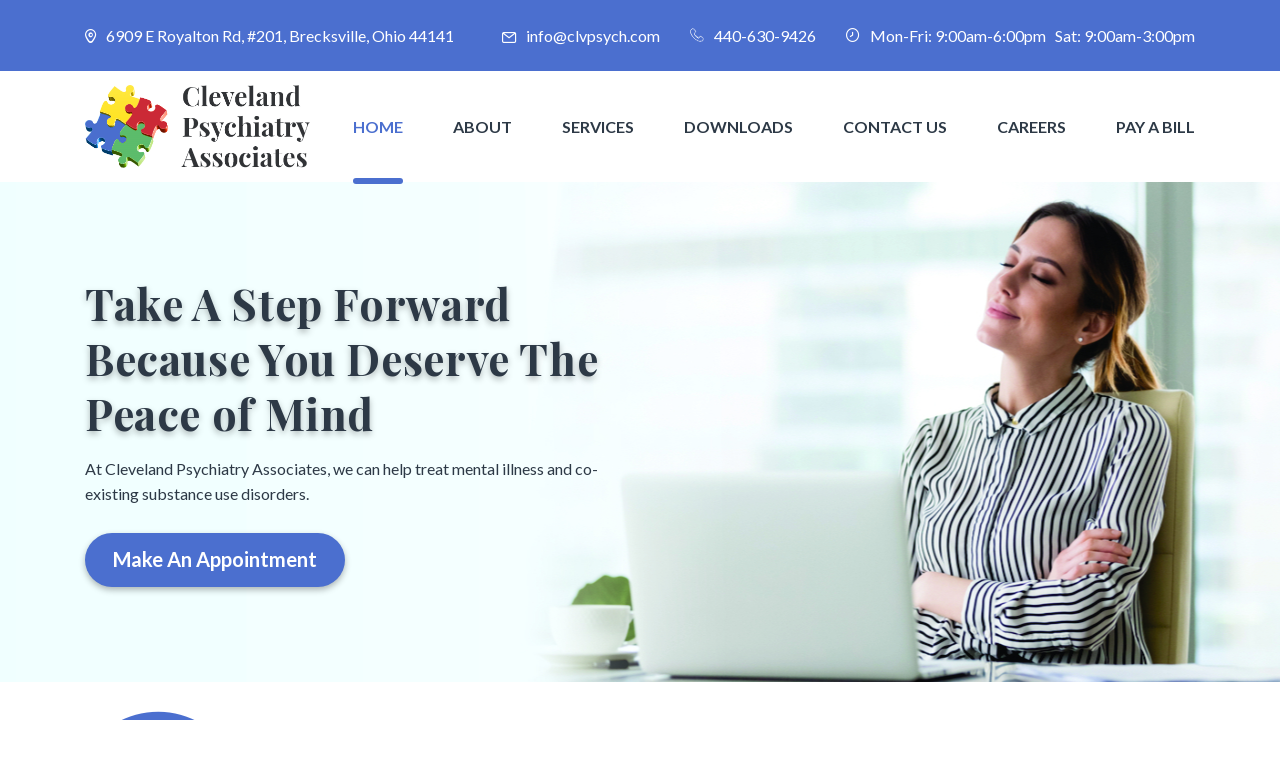

--- FILE ---
content_type: text/html; charset=UTF-8
request_url: https://clvpsych.com/
body_size: 8310
content:
<!DOCTYPE html>
<html lang="en">

<head>
<link rel="canonical" href="https://clvpsych.com/" />
	<meta charset="utf-8">
	<meta name="viewport" content="width=device-width, initial-scale=1, shrink-to-fit=no">
	<title>Cleveland Psychiatry Associates | Best Psychiatrists in Brecksville Cleveland, OH</title>
	<meta name="description"  content="Cleveland Psychiatry Associates provides best mental health services in cleveland. Get confidential mental health services from our best Psychiatrists in Cleveland, OHIO(insomnia, ocd, adhd, bipolar disorder, chronic depression, anxiety)."/>
	<meta name="keywords" content= " Cleveland Psychiatry Associates, Psychiatrists near me, Psychiatrist near me, Psychiatrists in Brecksville, Best Psychiatrists in Cleveland, best mental health services in Cleveland, ocd psychiatrist in cleveland, psychiatrist in cleveland, cleveland psychiatry, insomnia disorder psychiatric in cleveland, depression psychiatric in cleveland, chronic depression Psychiatrist in cleveland, bipolar disorder Psychiatrist in cleveland, insomnia Psychiatrist in cleveland, adhd Psychiatrist in cleveland, bipolar disorder treatment in cleveland">
	<meta name="google-site-verification" content="Af-iMnbfFl-PNzD7cKqB2SFIJaUnEsHj1L_7r4j5TXw" />
	<meta name="viewport" content="width=device-width, initial-scale=1.0">
	<link href="https://clvpsych.com/" rel="canonical" />
	<link rel="shortcut icon" type="image/png" href="images/favicon.png"/>
	<link rel="preconnect" href="https://fonts.gstatic.com">
	<link
		href="https://fonts.googleapis.com/css2?family=Lato:ital,wght@0,100;0,300;0,400;0,700;0,900;1,100;1,300;1,400;1,700;1,900&family=Playfair+Display:ital,wght@0,400;0,500;0,600;0,700;0,800;0,900;1,400;1,500;1,600;1,700;1,800;1,900&display=swap"
		rel="stylesheet">
	<link rel="stylesheet" href="css/bootstrap.css" media="all">
	<link rel="stylesheet" href="css/main.css" media="all">
	<script src="https://code.jquery.com/jquery-3.6.0.min.js" defer></script>
	<script src="https://cdn.jsdelivr.net/npm/bootstrap@4.6.0/dist/js/bootstrap.min.js"
		integrity="sha384-+YQ4JLhjyBLPDQt//I+STsc9iw4uQqACwlvpslubQzn4u2UU2UFM80nGisd026JF" crossorigin="anonymous"
		defer></script>
	<script src="https://cdnjs.cloudflare.com/ajax/libs/slick-carousel/1.8.1/slick.min.js" defer></script>
	<script src="js/jquery.main.js" defer></script>
	<!-- Global site tag (gtag.js) - Google Analytics -->
<script async src="https://www.googletagmanager.com/gtag/js?id=G-G31C3HL9F5"></script>
<script>
  window.dataLayer = window.dataLayer || [];
  function gtag(){dataLayer.push(arguments);}
  gtag('js', new Date());

  gtag('config', 'G-G31C3HL9F5');
</script>
<!-- Google tag (gtag.js) -->
<script async src="https://www.googletagmanager.com/gtag/js?id=G-7FJ871STHV"></script>
<script>
  window.dataLayer = window.dataLayer || [];
  function gtag(){dataLayer.push(arguments);}
  gtag('js', new Date());

  gtag('config', 'G-7FJ871STHV');
</script>
<link rel="stylesheet" href="https://cdnjs.cloudflare.com/ajax/libs/font-awesome/6.4.0/css/all.min.css">
</head>

<body>
	<div id="wrapper">
		<header id="header">
			<div class="topbar bg-primary text-white d-none d-md-block">
				<div class="container">
					<div class="row d-block d-xl-flex flex-xl-nowrap">
						<div class="flex-shrink-0 col">
							<ul class="top-items">
								<li>
									<address><i class="icon-marker"></i><a href="https://maps.app.goo.gl/QwGv89VEZuECp3rf8">6909 E Royalton Rd, #201, Brecksville, Ohio 44141
									</address>
									
								</li>
							</ul>
						</div>
						<div class="flex-grow-1 col">
							<ul class="top-items">
								<li><i class="icon-email"></i><a href="mailto:info@clvpsych.com">info@clvpsych.com</a></li>
								<li><i class="icon-call"></i><a href="tel:4406309426">440-630-9426</a></li>
								<li><i class="icon-clock"></i>Mon-Fri: 9:00am-6:00pm &nbsp;&nbsp;Sat: 9:00am-3:00pm</li>
							</ul>
						</div>
					</div>
				</div>
			</div>
			<nav class="navbar navbar-light navbar-expand-lg">
				<div class="container">
					<div class="brand">
						<a href="https://clvpsych.com/"><img src="images/logo.png" alt="Cleveland Psychiatry Associates" width="225"></a>
					</div>
					<button class="navbar-toggler" type="button" data-toggle="collapse" data-target="#navbarSupportedContent"
						aria-controls="navbarSupportedContent" aria-expanded="false" aria-label="Toggle navigation">
						<span class="navbar-toggler-icon"></span>
					</button>
					<div class="collapse navbar-collapse" id="navbarSupportedContent">
						<ul class="navbar-nav">
							<li class="active"><a href="https://clvpsych.com/">Home</a></li>
							<li><a href="about.html">About</a></li>
							<li><a href="services.html">Services</a></li>
						
							<li><a href="downloads.html">Downloads</a></li>
							<li><a href="contact.php">Contact Us</a></li>
							<li><a href="careers.php">Careers</a></li>
							<li><a href="http://myproviderlink.com/clvpsych">Pay A Bill</a></li>
						</ul>
					</div>
				</div>
			</nav>
		</header>
		<main id="main"> 
			<section class="section-intro d-flex align-items-center">
				<div class="img-holder" style="background-image: url(images/img-1-1.jpg); background-position: 70% 50%;"></div>
				<div class="container">
					<div class="row">
						<div class="col-11 col-sm-8 col-lg-6 col-xxl-5">
							<h1>Take A Step Forward Because You Deserve The Peace of Mind</h1>
							<p>At Cleveland Psychiatry Associates, we can help treat mental illness and co-existing substance use disorders.</p>
							<div class="btn-block">
								<a href="https://clvpsych.com/appointment.php" class="btn btn-primary">Make An Appointment</a>
							</div>
						</div>
					</div>
				</div>
			</section>
			<section class="section-main">
				<div class="container">
					<div class="row">
						<div class="col-12 col-lg-6 col-xxl-7 d-flex">
							<div class="img-bg has-shape" style="background-image: url(images/img-45.jpg);">
								<i class="icon-shape"></i>
							</div>
						</div>
						<div class="col-12 col-lg-6 col-xxl-5 align-self-center">
						    <h2 style="font-size: 0.01px;">Psychiatrist Near Me</h2>
							<h2>Cleveland Psychiatry Associates</h2>
							<p>If you need mental health services in Cleveland, rest assured that Cleveland Psychiatry Associates is providing professional and confidential therapy and counseling services to adults and children across the Northeast Ohio region while safeguarding the health of our patients, providers, and the community.</p>
                            <p style="font-size: 0.01px;">So, if you are looking for Psychiatrist near me in your area then We have expert team. That's why we are providing best mental disorder treatment. Do you know our best Psychiatrists near me in your area are famous in the town. So, you will never disappoint to get treatment from Cleveland Psychiatrist</p>

							<div class="btn-block">
								<a href="https://clvpsych.com/about.html" class="btn btn-primary btn-sm">Read More</a>
							</div>
							<ul class="stats-list text-center">
								<li>
									<div class="item">
										<strong class="number text-success">1000+</strong>
										<strong class="d-block">Happy Patients</strong>
									</div>
								</li>
								<li>
									<div class="item">
										<strong class="number text-success">25+</strong>
										<strong class="d-block">Years Experience</strong>
									</div>
								</li>
								<li>
								
									</div>
								</li>
							</ul>
						</div>
					</div>
				</div>
			</section>
			<section class="section-main bg-light">
				<div class="container">
					<header class="section-head text-center">
						<h2><i class="icon-shape smaller"></i>Our Services</h2>
					</header>
					<div class="row services-row">
						<article class="col-12 col-md-6 col-xl-4 box-service">
							<div class="box-holder">
								<div class="ico">
									<i class="icon-shape smaller"></i>
									<img src="images/confusion.svg" alt="psychiatrist near me for anxiety" width="76" height="102">
								</div>
								<h3><a href="anxiety-disorders.html">Anxiety Treatment</a></h3>
								<p>Suffering from stress, worry, or fear, you are not alone - get accurately diagnosed and soundly treated</p>
								<div class="btn-block">
									<a href="anxiety-disorders.html" class="btn btn-primary btn-sm">Read More</a>
								</div>
							</div>
						</article>
						<article class="col-12 col-md-6 col-xl-4 box-service">
							<div class="box-holder">
								<div class="ico">
									<i class="icon-shape smaller"></i>
									<img src="images/sad.svg" alt="ocd psychiatrist near me" width="76" height="102">
								</div>
								<h3><a href="obsessive-compulsive-disorder.html">Obsessive Compulsive Disorder</a></h3>
								<p>Get treatment for OCD to reduce the intensity and frequency of symptoms</p>
								<div class="btn-block">
									<a href="obsessive-compulsive-disorder.html" class="btn btn-primary btn-sm">Read More</a>
								</div>
							</div>
						</article>
						<article class="col-12 col-md-6 col-xl-4 box-service">
							<div class="box-holder">
								<div class="ico">
									<i class="icon-shape smaller"></i>
									<img src="images/psychosis.svg" alt="psychiatrist near me for anxiety and depression" width="82" height="96">
								</div>
								<h3><a href="acute-chronic-depression-treatment.html">Acute and Chronic Depression</a></h3>
								<p>Explore the wide range of treatments available for acute and chronic depression.</p>
								<div class="btn-block">
									<a href="acute-chronic-depression-treatment.html" class="btn btn-primary btn-sm">Read More</a>
								</div>
							</div>
						</article>
						<article class="col-12 col-md-6 col-xl-4 box-service">
							<div class="box-holder">
								<div class="ico">
									<i class="icon-shape smaller"></i>
									<img src="images/depression.svg" alt="bipolar psychiatrist near me" width="76" height="102">
								</div>
								<h3><a href="bipolar-treatment-details.html">Bipolar Disorder</a></h3>
								<p>Learn how symptoms of bipolar disorder can be effectively kept at bay</p>
								<div class="btn-block">
									<a href="bipolar-treatment-details.html" class="btn btn-primary btn-sm">Read More</a>
								</div>
							</div>
						</article>
						<article class="col-12 col-md-6 col-xl-4 box-service">
							<div class="box-holder">
								<div class="ico">
									<i class="icon-shape smaller"></i>
									<img src="images/brain.svg" alt="Psychiatrists Near Me" width="76" height="89">
								</div>
								<h3><a href="schizophrenia-schizoaffective-treatment.html">Psychotic Disorders</a></h3>
								<p>Allow us to educate and treat you with the most cutting-edge treatment modalities</p>
								<div class="btn-block">
									<a href="schizophrenia-schizoaffective-treatment.html" class="btn btn-primary btn-sm">Read More</a>
								</div>
							</div>
						</article>
						<article class="col-12 col-md-6 col-xl-4 box-service">
							<div class="box-holder">
								<div class="ico">
									<i class="icon-shape smaller"></i>
									<img src="images/program.svg" alt="adhd psychiatrist near me" width="91" height="102">
								</div>
								<h3><a href="attention-deficit-hyperactivity-treatment.html">Attention Deficit Hyperactivity Disorder services</a></h3>
								<p>Explore information on Attention Deficit Hyperactivity Disorder (ADHD), including signs and symptoms and treatment</p>
								<div class="btn-block">
									<a href="attention-deficit-hyperactivity-treatment.html" class="btn btn-primary btn-sm">Read More</a>
								</div>
							</div>
						</article>
						<article class="col-12 col-md-6 col-xl-4 box-service">
							<div class="box-holder">
								<div class="ico">
									<i class="icon-shape smaller"></i>
									<img src="images/Insomnia.svg" alt="Psychiatrist Near Me" width="91" height="102">
								</div>
								<h3><a href="insomnia-treatment.html">Insomnia</a></h3>
								<p>Get different treatment methods today for insomnia, such as cognitive behavioral therapy in conjunction with medication</p>
								<div class="btn-block">
									<a href="insomnia-treatment.html" class="btn btn-primary btn-sm">Read More</a>
								</div>
							</div>
						</article>
						<article class="col-12 col-md-6 col-xl-4 box-service">
							<div class="box-holder">
								<div class="ico">
									<i class="icon-shape smaller"></i>
									<img src="images/PTSD.svg" alt="ptsd psychiatrist near me" width="91" height="102">
								</div>
								<h3><a href="post-traumatic-stress-treatment.html">Post-Traumatic Stress Disorder:</a></h3>
								<p>Getting help for your PTSD could also improve your physical health</p>
								<div class="btn-block">
									<a href="post-traumatic-stress-treatment.html" class="btn btn-primary btn-sm">Read More</a>
								</div>
							</div>
						</article>
						<article class="col-12 col-md-6 col-xl-4 box-service">
							<div class="box-holder">
								<div class="ico">
									<i class="icon-shape smaller"></i>
									<img src="images/tic.svg" alt="psychiatrist in my area" width="91" height="102">
								</div>
								<h3><a href="tic-disorder.html">Tic Disorder</a></h3>
								<p>Tic disorders are treatable. Make an appointment today for an evaluation and recommendations</p>
								<div class="btn-block">
									<a href="tic-disorder.html" class="btn btn-primary btn-sm">Read More</a>
								</div>
							</div>
						</article>
					</div>
				</div>
			</section>
			<section class="section-main text-white bg-primary section-features">
			<div class="img-holder has-overlay" style="background-image: url(images/img-3.jpg);">
				</div>
				<div class="container">
					<div class="row">
						<div class="col-12 col-lg-7">
							<div class="text-block">
								<h2>Why Choose Cleveland Psychiatry Associates?</h2>
								<ul class="features-list">
									<li>
										<div class="ico">
											<img src="images/care.svg" alt="cleveland psychiatric center" width="79" height="73">
										</div>
										<div class="text-box">
											<h3>Virtual or In-person Evaluations</h3>
											<p></p>
										</div>
									</li>
									<li>
										<div class="ico">
											<img src="images/inpatient.svg" alt="therapist and psychiatrist near me" width="74" height="61">
										</div>
										<div class="text-box">
											<h3>Quick Turnaround Appointments</h3>
											<p></p>
										</div>
									</li>
									<li>
										<div class="ico">
											<img src="images/clock.svg" alt="adult psychiatrist near me" width="69" height="69">
										</div>
										<div class="text-box">
											<h3>Late hours/Saturday Appointments</h3>
											<p></p>
										</div>
									</li>
								</ul>
								<div class="btn-block"><a href="https://clvpsych.com/appointment.php" class="btn btn-primary">Make An Appointment</a></div>
							</div>
						</div>
						<div class="col-12 col-lg-5">
							<div class="contact-holder">
								<h2>Emergency? </h2>
								<p>If you are experiencing a mental health crisis or suicidal thoughts, 
								please call the 24/7 Crisis Hotline (216) 623-6888, call 911, 
								or go to the nearest emergency room.</p>
								<h2>Contact Us</h2>
								<p></p>
								<ul class="contact-list">
									<li>
										<i class="icon-call"></i>
										<div class="text-box">
											<span class="subtitle">Call Us Now</span>
											<span class="info"><a href="tel:4406309426">440-630-9426</a></span>
										</div>
									</li>
									<li>
										<i class="fas fa-fax"></i>
										<div class="text-box">
											<span class="subtitle">Fax Us Now</span>
											<span class="info"><a href="tel:4406309426">440-630-9129</a></span>
										</div>
									</li>
									<li>
										<i class="icon-email"></i>
										<div class="text-box">
											<span class="subtitle">Mail Us</span>
											<span class="info"><a href="mailto:info@clvpsych.com">info@clvpsych.com</a></span>
										</div>
									</li>
									<li>
										<i class="icon-email"></i>
										<div class="text-box">
											<span class="subtitle">Contact the Front Office</span>
											<span class="info"><a href="mailto:service@clvpsych.com">service@clvpsych.com</a></span>
										</div>
									</li>
								</ul>
							</div>
						</div>
					</div>
				</div>
			</section>
			<section class="section-main bg-light">
				<div class="container">
					<header class="section-head text-center">
						<h2><i class="icon-shape smaller"></i>Our Process</h2>
					</header>
					<div class="process-row row">
						<div class="col-12 col-lg-4 box-process text-center">
							<i class="icon-arrow-right"></i>
							<div class="box-holder">
								<div class="ico">
									<i class="icon-shape smaller"></i>
									<img src="images/appointment.svg" alt="Best Psychiatrists Near Me" width="102" height="102">
								</div>
								<h3>Appointment</h3>
								<p>The first step is to book in-person or online video appointments with the best Doctors.</p>
							</div>
						</div>
						<div class="col-12 col-lg-4 box-process text-center">
							<i class="icon-arrow-right"></i>
							<div class="box-holder">
								<div class="ico">
									<i class="icon-shape smaller"></i>
									<img src="images/resume.svg" alt="Psychiatrist Near Me" width="102" height="102">
								</div>
								<h3>Diagnosis</h3>
								<p>We facilitate the provision of timely, cost-effective, and high-quality diagnostic care in safe and secure environments.</p>
<p style="position:absolute; top:-9999px;">Do you know that our good/best list of Psychiatrist near me are available for anxiety, Depression, insomnia, adhd, ptsd, ocd, bipolar and Psychotic Disorders. So, now you can get best mental health treatment from psychiatrist and therapist near me. Cleveland mental health services is providing best treatment in your area.</p>
							</div>
						</div>
						<div class="col-12 col-lg-4 box-process text-center">
							<i class="icon-arrow-right"></i>
							<div class="box-holder">
								<div class="ico">
									<i class="icon-shape smaller"></i>
									<img src="images/interview.svg" alt="psychiatrist near me adhd" width="102" height="102">
								</div>
								<h3>Treatment</h3>
								<p>After the relevant therapist reviews your file and agrees to take your case, we start planning the treatment process.</p>
							</div>
						</div>
					</div>
				</div>
			</section>
			<section class="section-main section-quotes">
				<div class="container">
					<header class="section-head text-center">
						<h2>Our Happy Clients say</h2>
					</header>
					<div class="row justify-content-center">
						<div class="col-12 col-lg-10 col-xl-8">
							<div class="quotes-main quotes-slider text-center">
								<div class="quote-slide">
									<blockquote>
										<div class="img-circle"><img src="images/adhdcl.JPG" alt="cleveland psychiatry"></div>
									
										<q><i class="icon-shape"></i>Coming from a different provider of care, and having seen several before them, I can say with confidence that my treatment here was top tier. I felt comfortable and was able to be open and honest about how I feel and was able to get follow up appointments very easily. Most importantly, I truly felt that the people here are on my side and that we will be able to arrive at great solution as quickly as possible. I highly recommend!</q>
									</blockquote>
								</div>
								<div class="quote-slide">
									<blockquote>
										<div class="img-circle"><img src="images/adhdcl2.JPG" alt="cleveland psychiatry"></div>
									
										<q><i class="icon-shape"></i>The anxiety treatment at CLV Psych has been a life-saver for me. The staff is incredibly understanding and supportive!</q>
									</blockquote>
								</div>	
								<div class="quote-slide">
									<blockquote>
										<div class="img-circle"><img src="images/img-quotes.png" alt="Mental Health Services near me"></div>
										
										<q><i class="icon-shape"></i>I have been seeing Dr. Ahmed for a while now and he's the best therapist. Extremely patient, great personality. Most importantly, he figures out what you need and is very thorough. Also, he has a big heart and truly cares about his patients. I feel fortunate to have found him. </q>
									</blockquote>
								</div>
								<div class="quote-slide">
									<blockquote>
										<div class="img-circle"><img src="images/img11.png" alt="cleveland psychiatry"></div>
									
										<q><i class="icon-shape"></i>Dr. Ahmed has helped me over the years. He is fair, ethical, and always professional. He is timely and doesn't cause me to wait long periods. I feel my needs are met, and he has my best interest at heart.</q>
									</blockquote>
									</div>
								<div class="quote-slide">
									<blockquote>
										
									<div class="img-circle"><img src="images/img13.png" alt="list of psychiatrists near me"></div>
										<q><i class="icon-shape"></i>Dr. Ahmed allows me to participate fully in my treatment plan. I don't always agree with him, but we always manage to decide and are both OK. He is intelligent, personable, and has a good sense of humor.</q>
									</blockquote>
									</div>
								<div class="quote-slide">
									<blockquote>
										<div class="img-circle"><img src="images/img12.png" alt="psychiatrist near me for anxiety"></div>
									
										<q><i class="icon-shape"></i>Dr. Ahmed is a very caring doctor. It takes time to listen to his patients. The staff there is delightful, and the office is excellent.</q>
									</blockquote></div>
								<div class="quote-slide">
									<blockquote>
										<div class="img-circle"><img src="images/img009.png" alt="psychiatrists in my area"></div>
									
										<q><i class="icon-shape"></i>At first, I had reservations about Dr. Syed Ahmed. I sometimes left his office feeling unassured, but I knew he was astute and competent. I decided today that I wholeheartedly trust him, his intelligence, his methods, and his recommendations. I think I had a pre-misconception about what was wrong with me, but I genuinely feel that he is setting me on the right path and direction. I hope that I will feel much better by continuing to see him and trying to implement his suggestions, advice, and wisdom. I am beginning to see that he is not only brilliant and knows what he is doing and why, but he also has a clear plan and intended outcome for my psychiatric care.</q>
									</blockquote>
							
								</div>
								<div class="quote-slide">
									<blockquote>
										<div class="img-circle"><img src="images/rvw.JPG" alt="Cleveland Psychiatry Associates Reveiws"></div>
									
										<q><i class="icon-shape"></i>Cleveland Psychiatry Associates has been an incredible resource for my mental health journey. From my very first appointment, their team displayed a remarkable level of professionalism, empathy, and expertise. The psychiatrists take the time to truly understand their patients, tailoring treatments to individual needs. The supportive and welcoming environment of the practice immediately puts you at ease. Their commitment to holistic well-being is evident in every aspect of their care.
										</blockquote>
							
								</div>
								<div class="quote-slide">
									<blockquote>
										<div class="img-circle"><img src="images/rvw1.JPG" alt="Cleveland Psychiatry Associates Reveiws"></div>
									
										<q><i class="icon-shape"></i>The staff at Cleveland Psychiatry Associates are professional and caring, creating a warm and welcoming environment for their patients. They are always attentive to my needs and have been instrumental in helping me achieve my mental health goals.

Their expertise in the field of psychiatry is evident, as they take the time to listen to my concerns and provide thoughtful and personalized treatment plans. I feel confident in their ability to guide me through any challenges I may face on my journey towards improved mental wellness.
										</blockquote>
							
								</div>
								<div class="quote-slide">
									<blockquote>
										<div class="img-circle"><img src="images/rvw2.JPG" alt="Cleveland Psychiatry Associates Reveiws"></div>
									
										<q><i class="icon-shape"></i>I believe that Cleveland Psychiatry Associates is a great option for those seeking mental health care in the Cleveland area. The staff is experienced and compassionate, and they offer a variety of services to meet the needs of their patients. I would highly recommend them to anyone looking for mental health care.
										</blockquote>
							
								</div>
								
							</div>
						</div>
					</div>
				</div>
		
						</article>
					</div>
				</div>
			</section>
			<section class="section-intro has-overlay text-center appointment d-flex align-items-center">
				<div class="img-holder" style="background-image: url(images/img10.jpg)"></div>
				<div class="container">
					<div class="row">
						<div class="col-12">
							<h2 style="font-size: 42px;">Ready For Your Better Future?</h2>
							<p></p>
							<div class="btn-block">
								<a class="btn btn-primary" href="https://clvpsych.com/appointment.php">Make An Appointment</a>
							</div>
						</div>
					</div>
				</div>
			</section>
		</main>
		<footer id="footer" class="bg-dark text-white">
			<div class="container">
				<div class="row footer-content">
					<div class="col-12 col-lg-4 footer-box">
						<div class="brand">
							<a href="https://clvpsych.com/"><img src="images/logo-footer.png" alt="Cleveland Psychiatry Associates" width="225"></a>
						</div>
						<p>Cleveland Psychiatry provides understanding and supportive outpatient psychiatric treatment with a broad array of treatment options personalized to the individual.</p>
						<ul class="social-networks">
						
						</ul>
					</div>
					<div class="col-12 col-lg-4 col-xl-3 offset-xl-1 footer-box">
						<h3>Quick Links</h3>
						<ul class="footer-nav">
							<li><a href="https://clvpsych.com/">Home</a></li>
							<li><a href="about.html">About</a></li>
							<li><a href="services.html">Services</a></li>
							<li><a href="http://myproviderlink.com/clvpsych">Pay A Bill</a></li>
						
						</ul>
					</div>
					<div class="col-12 col-lg-4 col-xl-3 offset-xl-1 footer-box">
						<h3>Contact Us</h3>
						<ul class="footer-nav has-icons">
							<li><a href="tel:+14406309426"><i class="icon-call"></i><span>440-630-9426</span></a></li>
							<li><a href="tel:+14406309129"><i class="fas fa-fax"></i><span>440-630-9129</span></a></li>
							<li><a href="mailto:info@clvpsych.com"><i class="icon-email"></i><span>info@clvpsych.com</span></a></li>
							<li><i class="icon-marker"></i><address><a href="https://maps.app.goo.gl/QwGv89VEZuECp3rf8">6909 E Royalton Rd, #201, Brecksville, Ohio 44141</address></li>
		
							<li><i class="icon-clock"></i>
								<span>Mon - Fri: 9:00 am - 6:00 pm
								      <a/a></a> Sat: 9:00 am - 3:00 pm</span>
							</li>
							<li>Contact the Front Office:  <a href="mailto:service@clvpsych.com">service@clvpsych.com</a></li>
						</ul>
					</div>
				</div>
				<div class="row">
					<div class="col-12">
						<div class="copyright text-center">
							<p>©2025 All rights Reserved</p>
						</div>
					</div>
				</div>
			</div>
		</footer>
	</div>
</body>

</html>

--- FILE ---
content_type: text/css
request_url: https://clvpsych.com/css/main.css
body_size: 6675
content:
.topbar .top-items,
.stats-list,
.section-services .service-row .text-holder ul,
.meta,
.widget-box ul,
.tags,
.commetns-block .text-box ul {
	margin: 0;
	padding: 0;
	list-style: none;
}

.clearfix:after {
	content: "";
	display: block;
	clear: both;
}

a,
button,
input[type="submit"] {
	-webkit-transition: all .3s ease-in-out;
	transition: all .3s ease-in-out;
}

.ellipsis {
	white-space: nowrap; /* 1 */
	text-overflow: ellipsis; /* 2 */
	overflow: hidden;
}

@font-face {
	font-family: "icomoon";
	src: url("../fonts/icomoon.eot?t4gcqy");
	src: url("../fonts/icomoon.eot?t4gcqy#iefix") format("embedded-opentype"), url("../fonts/icomoon.ttf?t4gcqy") format("truetype"), url("../fonts/icomoon.woff?t4gcqy") format("woff"), url("../fonts/icomoon.svg?t4gcqy#icomoon") format("svg");
	font-weight: normal;
	font-style: normal;
	font-display: block;
}

[class^="icon-"],
[class*=" icon-"] {
	/* use !important to prevent issues with browser extensions that change fonts */
	font-family: "icomoon" !important;
	speak: never;
	font-style: normal;
	font-weight: normal;
	font-variant: normal;
	text-transform: none;
	line-height: 1; /* Better Font Rendering =========== */
	-webkit-font-smoothing: antialiased;
	-moz-osx-font-smoothing: grayscale;
}

.icon-shape:before {
	content: "\e909";
}

.icon-email:before {
	content: "\e900";
}

.icon-marker:before {
	content: "\e901";
}

.icon-call:before {
	content: "\e902";
}

.icon-clock:before {
	content: "\e903";
}

.icon-arrow-right:before {
	content: "\e904";
}

.icon-linkedin:before {
	content: "\e905";
}

.icon-twitter:before {
	content: "\e906";
}

.icon-facebook:before {
	content: "\e907";
}

.icon-search:before {
	content: "\e908";
}

body {
	min-width: 320px;
	-webkit-font-smoothing: antialiased;
}

a,
button,
input[type="submit"] {
	outline: none !important;
}

.resize-active * {
	-webkit-transition: none !important;
	transition: none !important;
}

p:last-child {
	margin-bottom: 0;
}

h1 a,
h2 a,
h3 a,
h4 a,
h5 a,
h6 a {
	color: inherit;
}

h1:last-child,
h2:last-child,
h3:last-child,
h4:last-child,
h5:last-child,
h6:last-child {
	margin-bottom: 0;
}

h1,
h2 {
	letter-spacing: .3px;
}

h3,
h4,
h5 {
	font-family: "Lato", "Helvetica Neue", Arial, "Noto Sans", "Liberation Sans", sans-serif, "Apple Color Emoji", "Segoe UI Emoji", "Segoe UI Symbol", "Noto Color Emoji";
	letter-spacing: .33px;
}

h3 {
	line-height: 1.1905;
	letter-spacing: .17px;
	font-weight: 400;
}

.btn,
.btn-sm {
	position: relative;
	margin: 0;
	text-align: center;
	cursor: pointer;
	border-radius: 40px;
	padding: 11px 15px 13px;
	border: 0;
	font-weight: 700;
	box-shadow: 0 3px 6px rgba(0, 0, 0, .29);
	min-width: 220px;
}

.btn.btn-primary:hover,
.btn.btn-primary:focus,
.btn-sm.btn-primary:hover,
.btn-sm.btn-primary:focus {
	background: #5bc199;
	border-color: #5bc199;
	box-shadow: 0 5px 8px rgba(0, 0, 0, .29);
}

.btn-sm {
	min-width: 170px;
}

input[type="text"],
input[type="tel"],
input[type="email"],
input[type="url"],
input[type="password"],
input[type="search"],
input[type="submit"],
textarea,
select,
.form-control {
	-webkit-appearance: none;
	width: 100% !important;
	margin: 0;
	position: relative;
}

textarea.form-control {
	min-height: 186px;
	max-height: 230px;
	border-radius: 10px;
	overflow-y: auto;
}

.error {
	display: block;
	color: #dc3545;
	font-size: 15px;
	margin: -16px 0 15px;
}

.form-control.has-error {
	border-color: #dc3545 !important;
}

.success-form > form {
	display: none;
}

.success-form .success-message {
	display: block !important;
}

.slick-slider {
	position: relative;
	display: block;
	box-sizing: border-box;
	-webkit-user-select: none;
	-ms-user-select: none;
	user-select: none;
	-webkit-touch-callout: none;
	-khtml-user-select: none;
	-ms-touch-action: pan-y;
	touch-action: pan-y;
	-webkit-tap-highlight-color: transparent;
}

.slick-list {
	position: relative;
	display: block;
	overflow: hidden;
	margin: 0;
	padding: 0;
}

.slick-list:focus {
	outline: 0;
}

.slick-list.dragging {
	cursor: pointer;
}

.slick-slider .slick-list,
.slick-slider .slick-track {
	-webkit-transform: translate3d(0, 0, 0);
	-ms-transform: translate3d(0, 0, 0);
	transform: translate3d(0, 0, 0);
}

.slick-track {
	position: relative;
	top: 0;
	left: 0;
	display: block;
	margin-left: auto;
	margin-right: auto;
}

.slick-track:after,
.slick-track:before {
	display: table;
	content: "";
}

.slick-track:after {
	clear: both;
}

.slick-loading .slick-track {
	visibility: hidden;
}

.slick-slide {
	display: none;
	float: left;
	height: 100%;
	min-height: 1px;
}

[dir=rtl] .slick-slide {
	float: right;
}

.slick-slide img {
	display: block;
}

.slick-slide.slick-loading img {
	display: none;
}

.slick-slide.dragging img {
	pointer-events: none;
}

.slick-initialized .slick-slide {
	display: block;
}

.slick-loading .slick-slide {
	visibility: hidden;
}

.slick-vertical .slick-slide {
	display: block;
	height: auto;
	border: 1px solid transparent;
}

.slick-arrow.slick-hidden {
	display: none;
}

.slick-dots {
	margin: -8px -4px 0;
	padding: 0;
	list-style: none;
	display: -webkit-box;
	display: -ms-flexbox;
	display: flex;
	-webkit-box-pack: center;
	-ms-flex-pack: center;
	justify-content: center;
	-webkit-box-align: center;
	-ms-flex-align: center;
	align-items: center;
}

.slick-dots li {
	margin: 8px 4px 0;
}

.slick-dots li.slick-active button {
	background: #fff;
}

.slick-dots button {
	width: 18px;
	height: 18px;
	border: 1px solid #4b6fcf;
	background: #4b6fcf;
	cursor: pointer;
	display: block;
	font-size: 0;
	line-height: 0;
	border-radius: 50%;
	padding: 0;
	-webkit-appearance: none;
	outline: none !important;
}

#header {
	position: relative;
	z-index: 1000;
}

#header .container {
	position: relative;
}

.topbar {
	position: relative;
	padding: 10px 0;
}

.topbar .col {
	-ms-flex-preferred-size: auto;
	flex-basis: auto;
	width: auto;
	max-width: none;
	-webkit-box-flex: 0;
	-ms-flex-positive: 0;
	flex-grow: 0;
}

.topbar address {
	margin: 0;
	font-size: inherit;
}

.topbar .top-items {
	display: -webkit-box;
	display: -ms-flexbox;
	display: flex;
	-webkit-box-align: center;
	-ms-flex-align: center;
	align-items: center;
	margin: -5px -10px;
	font-size: 14px;
}

.topbar .top-items li {
	padding: 5px 10px;
	display: -webkit-box;
	display: -ms-flexbox;
	display: flex;
	-webkit-box-align: center;
	-ms-flex-align: center;
	align-items: center;
}

.topbar .top-items a {
	color: inherit;
}

.topbar .top-items a:hover,
.topbar .top-items a:focus {
	color: #adb5bd;
}

.topbar .top-items i {
	-ms-flex-negative: 0;
	flex-shrink: 0;
	margin: 0 10px 0 0;
	font-size: 85%;
	line-height: 1;
}

.topbar .top-items i.icon-email {
	font-size: 65%;
	margin-top: 4px;
}

.brand {
	margin: 20px 0;
	max-width: 150px;
	-webkit-transition: all .25s ease-in-out;
	transition: all .25s ease-in-out;
}

.fixed-position .brand {
	max-width: 130px;
}

.navbar-expand-lg .navbar-collapse {
	margin: 0;
	position: absolute;
	left: -999px;
	top: 100%;
	right: -999px;
}

.navbar {
	background: #fff;
	-webkit-transition: all .25s ease-in-out;
	transition: all .25s ease-in-out;
}

.fixed-position .navbar {
	box-shadow: 0 0 5px 0 rgba(0, 0, 0, .1);
}

.navbar-nav {
	margin: 0;
	text-transform: uppercase;
	border-bottom: 1px solid #e2e9f6;
}

.navbar-nav > li {
	padding: 15px 1014px;
	border-top: 1px solid #e2e9f6;
}

.navbar-nav > li.active a {
	color: #4b6fcf;
}

.navbar-nav > li.active a:after {
	width: 100%;
}

.navbar-nav > li > a {
	color: #2d3946;
	display: block;
	font-weight: 700;
	position: relative;
}

.navbar-nav > li > a:hover,
.navbar-nav > li > a:focus {
	color: #4b6fcf;
}

.navbar-nav > li > a:hover:after,
.navbar-nav > li > a:focus:after {
	width: 100%;
}

/* grid spacing update */

strong {
	font-weight: 700;
}

.img-holder {
	background-repeat: no-repeat;
	background-size: cover;
	position: absolute;
	left: 0;
	background-position: 100% 50%;
	top: 0;
	width: 100%;
	height: 100%;
	z-index: -1;
}

.img-holder.has-overlay:after {
	position: absolute;
	left: 0;
	top: 0;
	background: rgba(2, 17, 58, .75);
	width: 100%;
	height: 100%;
	content: "";
}

.img-bg {
	background-repeat: no-repeat;
	background-position: 50% 50%;
	background-size: cover;
	padding-top: 100%;
	border-radius: 10px;
	-webkit-box-flex: 1;
	-ms-flex-positive: 1;
	flex-grow: 1;
	display: block;
	margin: 0 0 30px;
	position: relative;
}

.img-bg a {
	position: absolute;
	left: 0;
	top: 0;
	right: 0;
	bottom: 0;
}

.img-bg .icon-shape {
	position: absolute;
	left: -30px;
	top: -20px;
	font-size: 100px;
	color: #4b6fcf;
}

.flex-row-reverse .img-bg .icon-shape {
	left: auto;
	-webkit-transform: rotateY(-180deg);
	transform: rotateY(-180deg);
	right: -30px;
}

.icon-shape.smaller {
	position: absolute;
	left: -18px;
	top: -20px;
	z-index: -1;
	font-size: 90px;
	color: #e2e9f6;
}

img {
	max-width: 100%;
	display: block;
	height: auto;
}

#wrapper {
	position: relative;
	overflow: hidden;
}

.section-intro {
	position: relative;
	padding: 50px 0;
	min-height: 380px;
}

.section-intro h1 {
	text-shadow: 0 3px 6px rgba(0, 0, 0, .29);
}

.section-main {
	padding: 40px 0;
	position: relative;
	z-index: 40;
}

.stats-list {
	margin: -15px;
	display: -webkit-box;
	display: -ms-flexbox;
	display: flex;
	-webkit-box-orient: horizontal;
	-webkit-box-direction: normal;
	-ms-flex-flow: row wrap;
	flex-flow: row wrap;
	line-height: 1.375;
	padding: 30px 0 0;
}

.stats-list li {
	width: 100%;
	padding: 15px;
	display: -webkit-box;
	display: -ms-flexbox;
	display: flex;
}

.stats-list .item {
	border: 6px solid #e2e9f6;
	background: #f5f6fa;
	border-radius: 10px;
	padding: 20px;
	width: 100%;
}

.stats-list .number {
	letter-spacing: .53px;
	font-size: 38px;
	line-height: 1.1;
	display: block;
	margin: 0 0 3px;
}

.section-head {
	position: relative;
	margin: 0 0 50px;
}

.section-head:last-child {
	margin: 0;
}

.section-head h2 {
	position: relative;
	display: inline-block;
	z-index: 20;
	vertical-align: top;
}

.services-row {
	margin-top: -30px;
}

.services-row .box-service {
	padding-top: 30px;
	display: -webkit-box;
	display: -ms-flexbox;
	display: flex;
	text-align: center;
	-webkit-box-pack: center;
	-ms-flex-pack: center;
	justify-content: center;
}

.services-row .box-service h3 {
	font-weight: 700;
}

.services-row .box-service .box-holder {
	max-width: 376px;
	border: 10px solid #fff;
	border-radius: 10px;
	background: #f5f6fa;
	padding: 40px 20px;
	width: 100%;
}

.services-row .box-service p {
	padding: 0 13%;
}

.services-row .box-service .ico {
	margin: 0 0 15px;
	z-index: 50;
	position: relative;
	display: -webkit-inline-box;
	display: -ms-inline-flexbox;
	display: inline-flex;
	-webkit-box-align: center;
	-ms-flex-align: center;
	align-items: center;
	vertical-align: top;
	min-height: 90px;
	max-width: 70px;
}

.services-row .box-service .ico img {
	display: block;
}

.services-row .box-service .icon-shape.smaller {
	left: -20px;
	top: -10px;
}

.section-features .text-block {
	padding: 50px 0;
}

.features-list {
	margin: -15px -10px;
	padding: 20px 0 40px;
	list-style: none;
	display: -webkit-box;
	display: -ms-flexbox;
	display: flex;
	-webkit-box-orient: horizontal;
	-webkit-box-direction: normal;
	-ms-flex-flow: row wrap;
	flex-flow: row wrap;
}

.features-list > li {
	width: 100%;
	padding: 15px 10px;
	display: -webkit-box;
	display: -ms-flexbox;
	display: flex;
	-webkit-box-orient: horizontal;
	-webkit-box-direction: normal;
	-ms-flex-flow: row nowrap;
	flex-flow: row nowrap;
	-webkit-box-align: center;
	-ms-flex-align: center;
	align-items: center;
}

.features-list .ico {
	-ms-flex-negative: 0;
	flex-shrink: 0;
	width: 50px;
	margin: 0 20px 0 0;
}

.features-list .text-box {
	-webkit-box-flex: 1;
	-ms-flex-positive: 1;
	flex-grow: 1;
}

.features-list h3 {
	font-size: 20px;
	margin: 0 0 5px;
	font-weight: 700;
	letter-spacing: .33px;
}

.contact-holder {
	background: #4b6fcf;
	padding: 50px 999px;
	margin: 0 -999px;
}

.contact-list {
	margin: 0;
	padding: 0;
	list-style: none;
}

.contact-list li {
	margin: 0 0 30px;
	display: -webkit-box;
	display: -ms-flexbox;
	display: flex;
	-webkit-box-align: center;
	-ms-flex-align: center;
	align-items: center;
}

.contact-list li i {
	-ms-flex-negative: 0;
	flex-shrink: 0;
	width: 50px;
	height: 50px;
	border-radius: 10px;
	margin: 0 22px 0 0;
	background: #4363b7;
	display: -webkit-box;
	display: -ms-flexbox;
	display: flex;
	-webkit-box-align: center;
	-ms-flex-align: center;
	align-items: center;
	-webkit-box-pack: center;
	-ms-flex-pack: center;
	justify-content: center;
	text-align: center;
	font-size: 26px;
}

.contact-list li i.icon-email {
	font-size: 20px;
}

.contact-list li:last-child {
	margin: 0;
}

.contact-list .subtitle {
	display: block;
	letter-spacing: .08px;
	text-transform: capitalize;
}

.contact-list .info {
	font-size: 20px;
	display: block;
	line-height: 1.4;
}

.contact-list .info a {
	color: inherit;
}

.contact-list .info a:hover,
.contact-list .info a:focus {
	color: #d9d9d9;
}

.process-row {
	margin-top: -35px;
	margin-bottom: -35px;
}

.process-row .box-process {
	padding-top: 35px;
	padding-bottom: 35px;
	display: -webkit-box;
	display: -ms-flexbox;
	display: flex;
	text-align: center;
	-webkit-box-pack: center;
	-ms-flex-pack: center;
	justify-content: center;
	position: relative;
}

.process-row .box-process .box-holder {
	max-width: 378px;
	width: 100%;
}

.process-row .box-process:last-child .icon-arrow-right {
	display: none;
}

.process-row .box-process h3 {
	font-weight: 700;
}

.process-row .box-process .icon-arrow-right {
	position: absolute;
	left: 50%;
	-webkit-transform: translate(-50%, -50%) rotate(90deg);
	-ms-transform: translate(-50%, -50%) rotate(90deg);
	transform: translate(-50%, -50%) rotate(90deg);
	top: 100%;
	margin-top: -8px;
}

.process-row .box-process .ico {
	margin: 0 0 15px;
	z-index: 50;
	position: relative;
	display: -webkit-inline-box;
	display: -ms-inline-flexbox;
	display: inline-flex;
	-webkit-box-align: center;
	-ms-flex-align: center;
	align-items: center;
	vertical-align: top;
	min-height: 90px;
	max-width: 70px;
}

.process-row .box-process .ico img {
	display: block;
}

.process-row .box-process .icon-shape.smaller {
	left: -20px;
	top: -10px;
}

.quotes-main blockquote {
	border: 14px solid #e3e1e1;
	border-radius: 20px;
	padding: 45px 10%;
	margin: 0 0 40px;
}

.quotes-main blockquote .img-circle {
	border-radius: 50%;
	width: 127px;
	height: 127px;
	overflow: hidden;
	margin: 0 auto 20px;
}

.quotes-main blockquote cite {
	display: block;
	font-style: normal;
	margin: 0 0 15px;
	font-size: 18px;
	font-weight: 700;
	line-height: 1.27;
	letter-spacing: .26px;
}

.quotes-main blockquote q {
	display: block;
	quotes: none;
	z-index: 50;
	position: relative;
}

.quotes-main blockquote q i {
	position: absolute;
	left: -12px;
	top: -12px;
	font-size: 80px;
	color: #e2e9f6;
	z-index: -1;
}

.news-row {
	position: relative;
	margin-top: -40px;
}

.news-row .latest-news {
	display: -webkit-box;
	display: -ms-flexbox;
	display: flex;
	-webkit-box-orient: horizontal;
	-webkit-box-direction: normal;
	-ms-flex-flow: row wrap;
	flex-flow: row wrap;
	padding-top: 40px;
}

.news-row .latest-news .box-holder {
	width: 100%;
}

.news-row .latest-news .img-bg {
	height: 210px;
	margin-bottom: 20px;
	min-height: inherit !important;
}

.news-row .latest-news h2 {
	font-size: 25px;
	line-height: 1.1;
}

.news-row .latest-news .btn-block {
	width: 100%;
	padding: 20px 0 0;
	-ms-flex-item-align: end;
	align-self: flex-end;
}

.section-services {
	padding: 40px 0 0;
}

.section-services .service-row {
	padding-top: 0;
	padding-bottom: 40px;
}

.section-services .service-row .ico {
	margin: 0 0 20px;
	max-width: 90px;
}

.section-services .service-row .text-holder ul li {
	padding: 0 0 20px 20px;
	position: relative;
}

.section-services .service-row .text-holder ul li:before {
	position: absolute;
	top: 8px;
	left: 0;
	content: "";
	width: 8px;
	height: 8px;
	border-radius: 50px;
	background: #2d3946;
}

.section-intro {
	position: relative;
	z-index: 2;
}

.section-intro.has-overlay {
	color: #fff;
	min-height: 500px;
}

.section-intro.has-overlay:after {
	content: "";
	position: absolute;
	top: 0;
	bottom: 0;
	left: 0;
	right: 0;
	background: rgba(2, 17, 58, .75);
	z-index: -1;
}

.section-intro.has-overlay .img-holder {
	background-position: 50% 50%;
}

.section-intro.appointment {
	min-height: 300px;
	min-height: 330px;
}

.section-intro.appointment .img-holder {
	background-position: 50% 50%;
}

.blog-section {
	position: relative;
}

.blog-section .post-wrap {
	position: relative;
	margin: 0 0 70px;
}

.blog-section .post-wrap:last-child {
	margin: 0;
}

.blog-section .img-bg {
	min-height: 250px;
	margin: 0 0 20px;
	border-radius: 10px; /*
    .icon-shape {
      left: -10px;
      top: -25px;
      font-size: 70px;

      @include media-breakpoint-up(md) {
        left: -20px;
        top: -35px;
        font-size: 100px;
      }

      @include media-breakpoint-up(xxl) {
        left: -20px;
        top: -35px;
        font-size: 100px;
      }
    }*/
}

.blog-section .btn-holder {
	display: -webkit-box;
	display: -ms-flexbox;
	display: flex;
	-webkit-box-pack: justify;
	-ms-flex-pack: justify;
	justify-content: space-between;
	padding: 10px 0;
}

.blog-section .btn-holder .btn-prev,
.blog-section .btn-holder .btn-next {
	display: -webkit-box;
	display: -ms-flexbox;
	display: flex;
	-webkit-box-align: center;
	-ms-flex-align: center;
	align-items: center;
	font-size: 13px;
	line-height: 16px;
	font-weight: 700;
	text-transform: capitalize;
	color: #2d3946;
}

.blog-section .btn-holder .btn-prev:hover,
.blog-section .btn-holder .btn-next:hover {
	color: #5bc199;
}

.blog-section .btn-holder .img-box {
	-ms-flex-negative: 0;
	flex-shrink: 0;
	width: 50px;
	height: 50px;
	overflow: hidden;
	border-radius: 5px;
	background-position: center;
	background-repeat: no-repeat;
	background-size: cover;
}

.blog-section .btn-holder .text {
	-webkit-box-flex: 1;
	-ms-flex-positive: 1;
	flex-grow: 1;
	padding: 0 7px;
}

.search-form {
	width: 100%;
	margin: 0 0 60px;
}

.search-form .input-box {
	position: relative;
}

.search-form .input-box .btn-search {
	position: absolute;
	top: 50%;
	right: 20px;
	-webkit-transform: translateY(-50%);
	-ms-transform: translateY(-50%);
	transform: translateY(-50%);
	font-size: 24px;
	line-height: 1;
	z-index: 2;
	box-shadow: none;
	outline: none;
	border: 0;
	padding: 0;
	background: none;
}

.search-form .input-box .form-control {
	padding-left: 20px;
	padding-right: 50px;
}

.meta {
	display: -webkit-box;
	display: -ms-flexbox;
	display: flex;
	font-size: 14px;
	line-height: 17px;
	text-transform: capitalize;
	color: #707070;
	margin: 0 -7px 5px;
}

.meta li {
	padding: 0 7px 5px;
}

.meta li a {
	color: #707070;
}

.meta li a:hover {
	color: #5bc199;
}

.sidebar {
	overflow: hidden;
	padding: 40px 15px 10px;
	border-radius: 20px;
	color: #fff;
}

.widget-box {
	position: relative;
	padding: 15px 0;
	margin: 0;
}

.widget-box h3.h4 {
	font: 700 24px/30px "Lato";
	margin: 0 0 20px;
}

.widget-box ul {
	font-size: 18px;
}

.widget-box ul li {
	margin: 0 0 2px;
}

.widget-box ul li a {
	color: #fff;
}

.post-holder {
	margin: 0 0 20px;
}

.recent-post {
	display: block;
	-webkit-box-align: center;
	-ms-flex-align: center;
	align-items: center;
	padding: 16px 0;
}

.recent-post .img-box {
	-ms-flex-negative: 1;
	flex-shrink: 1;
	width: 120px;
	border-radius: 15px;
	overflow: hidden;
	margin: 0 0 10px;
}

.recent-post .img-box a {
	display: block;
	width: 100%;
	height: 85px;
	border-radius: 15px;
	background-size: cover;
	background-position: center;
	background-repeat: no-repeat;
}

.recent-post .text-box {
	-webkit-box-flex: 1;
	-ms-flex-positive: 1;
	flex-grow: 1;
	font-size: 16px;
	line-height: 20px;
}

.recent-post h3 {
	font-size: 18px;
	line-height: 22px;
	margin: 0 0 10px;
}

.tags {
	font-size: 16px;
	line-height: 20px;
	display: -webkit-box;
	display: -ms-flexbox;
	display: flex;
	-webkit-box-orient: horizontal;
	-webkit-box-direction: normal;
	-ms-flex-flow: row wrap;
	flex-flow: row wrap;
	margin: 0 -5px !important;
}

.tags li {
	width: 50%;
	padding: 0 5px 10px;
}

.tags li a {
	display: block;
	padding: 9px 5px 11px;
	text-align: center;
	border-radius: 50px;
	border: 1px solid #fff;
}

.tags li a:hover {
	background: #5bc199;
}

.commetns-block {
	overflow: hidden;
	position: relative;
	padding: 30px 0 10px;
}

.commetns-block .heading {
	display: block;
	font-size: 20px;
	line-height: 24px;
	margin: 0 0 15px;
}

.commetns-block .column {
	width: 100%;
	padding: 15px 0;
}

.commetns-block .text-box {
	-webkit-box-flex: 1;
	-ms-flex-positive: 1;
	flex-grow: 1;
	padding: 0;
}

.commetns-block .text-box .holder {
	display: -webkit-box;
	display: -ms-flexbox;
	display: flex;
	-webkit-box-align: center;
	-ms-flex-align: center;
	align-items: center;
	-webkit-box-pack: justify;
	-ms-flex-pack: justify;
	justify-content: space-between;
	font-size: 16px;
	line-height: 20px;
}

.commetns-block .text-box ul {
	display: -webkit-box;
	display: -ms-flexbox;
	display: flex;
	-webkit-box-align: center;
	-ms-flex-align: center;
	align-items: center;
	margin: 0 -10px;
	color: #707070;
}

.commetns-block .text-box ul li {
	padding: 0 10px 5px;
}

.commetns-block .text-box ul li a {
	color: #2d3946;
}

.commetns-block .text-box ul li .date {
	display: block;
}

.commetns-block .link {
	display: inline-block;
	vertical-align: top;
	color: #2d3946;
}

.commetns-block p {
	margin: 0 0 20px;
}

.commetns-block .img-box {
	display: block;
	-ms-flex-negative: 0;
	flex-shrink: 0;
	width: 65px;
	margin: 0 0 10px;
	border-radius: 100px;
	overflow: hidden;
}

.commetns-block .img-box a {
	display: block;
	border-radius: 100px;
}

.commetns-block .img-box img {
	display: block;
	width: 100%;
	height: auto;
	border-radius: 100px;
}

.comment-form {
	position: relative;
	padding: 20px 0;
}

.comment-form .heading {
	display: block;
	font-size: 20px;
	line-height: 24px;
	margin: 0 0 20px;
}

.comment-form .btn-holder {
	padding: 0;
}

.input-row .form-control {
	margin: 0 0 20px;
}

.input-row .form-control:only-child {
	width: 100% !important;
}

textarea.form-control {
	width: 100%;
	height: 227px;
	resize: none;
}

.contact-section {
	position: relative;
}

.contact-section .text-area {
	margin: 0 0 25px;
}

.contact-section h1 {
	position: relative;
}

.contact-section.appointment h1 {
	display: inline-block;
	vertical-align: top;
}

.appointment .contact-form {
	max-width: 400px;
	margin: 0 auto;
}

.contact-form .form-control {
	margin: 0 0 20px;
}

.career-form .form-control{
	margin: 0 0 20px;
}

.contact-form textarea.form-control {
	max-width: 100%;
}

.career-form textarea.form-control {
	max-width: 100%;
}

.contact-form .btn-holder {
	padding: 10px 0 0;
}

.career-form .btn-holder {
	padding: 10px 0 0;
}

.stats-section {
	padding: 45px 0;
}

.stats-section .img-holder.has-overlay:after {
	background: rgba(2, 17, 58, .75);
}

.stats-section .container {
	max-width: 580px;
}

.stats-section .stats-list {
	padding: 0;
	margin: -15px;
	color: #fff;
}

.stats-section .stats-list li {
	width: 100%;
	padding: 15px;
	display: -webkit-box;
	display: -ms-flexbox;
	display: flex;
}

.stats-section .stats-list .item {
	display: block;
	border: 5px solid #fff;
	border-radius: 20px;
	padding: 20px;
	width: 100%;
	background: none;
}

.stats-section .stats-list .icon-box {
	width: 65px;
	margin: 0 auto 10px;
	-ms-flex-negative: 0;
	flex-shrink: 0;
	padding: 0 10px 0 0;
}

.stats-section .stats-list .icon-box img {
	display: block;
	max-width: 100%;
	height: auto;
}

.stats-section .stats-list .number {
	letter-spacing: .53px;
	font-size: 32px;
	line-height: 1.1;
	display: block;
	margin: 0 0 5px;
}

.straight {
	position: relative;
}

.straight .img-holder.has-overlay:after {
	background: rgba(2, 17, 58, .75);
}

.straight .features-list {
	margin: -15px -10px;
	padding: 35px 0 10px;
	list-style: none;
	display: -webkit-box;
	display: -ms-flexbox;
	display: flex;
	-webkit-box-orient: horizontal;
	-webkit-box-direction: normal;
	-ms-flex-flow: row wrap;
	flex-flow: row wrap;
	text-align: left;
}

.straight .features-list > li {
	width: 100%;
}

.straight .features-list .ico {
	-ms-flex-negative: 0;
	flex-shrink: 0;
	width: 50px;
	margin: 0 20px 0 0;
}

.straight .features-list .text-box {
	-webkit-box-flex: 1;
	-ms-flex-positive: 1;
	flex-grow: 1;
}

.straight .features-list h3 {
	font-size: 20px;
	margin: 0 0 5px;
	font-weight: 700;
	letter-spacing: .33px;
}

.section-download {
	position: relative;
}

.section-download .text-holder {
	padding: 25px 0;
	border-top: 2px solid #e3e1e1;
}

.section-download .text-holder:first-child {
	border-top: 0;
	padding-top: 0;
}

.section-download .text-holder h3 {
	margin: 0 0 20px;
}

#footer .footer-content {
	padding: 50px 0;
}

#footer .brand {
	margin: 0 0 25px;
}

#footer a {
	color: inherit;
}

#footer a:hover,
#footer a:focus {
	color: #5bc199;
}

#footer .social-networks {
	margin: -7px;
	padding: 0;
	list-style: none;
	display: -webkit-box;
	display: -ms-flexbox;
	display: flex;
	-webkit-box-align: center;
	-ms-flex-align: center;
	align-items: center;
	-webkit-box-orient: horizontal;
	-webkit-box-direction: normal;
	-ms-flex-flow: row wrap;
	flex-flow: row wrap;
	font-size: 30px;
}

#footer .social-networks li {
	padding: 7px;
}

#footer .social-networks li a {
	display: block;
}

#footer h3 {
	font-weight: 700;
	font-size: 25px;
	letter-spacing: .12px;
	text-transform: capitalize;
	margin: 0 0 30px;
}

#footer .footer-nav {
	margin: 0;
	padding: 0;
	list-style: none;
}

#footer .footer-nav li {
	margin: 0 0 15px;
}

#footer .footer-nav li:last-child {
	margin-bottom: 0;
}

#footer .footer-nav.has-icons li {
	display: -webkit-box;
	display: -ms-flexbox;
	display: flex;
	-webkit-box-align: start;
	-ms-flex-align: start;
	align-items: flex-start;
}

#footer .footer-nav.has-icons li a {
	display: -webkit-box;
	display: -ms-flexbox;
	display: flex;
	width: 100%;
	-webkit-box-align: start;
	-ms-flex-align: start;
	align-items: flex-start;
}

#footer .footer-nav.has-icons li i {
	-ms-flex-negative: 0;
	flex-shrink: 0;
	width: 20px;
	margin: 5px 15px 0 0;
	font-size: 15px;
	line-height: 15px;
}

#footer .footer-nav.has-icons li i.icon-email {
	font-size: 12px;
}

#footer .footer-nav.has-icons li i.icon-call {
	font-size: 16px;
}

#footer .footer-nav.has-icons li address {
	margin: 0;
	-webkit-box-flex: 1;
	-ms-flex-positive: 1;
	flex-grow: 1;
	overflow: hidden;
}

#footer .footer-box {
	padding-top: 30px;
}

#footer .footer-box:first-child {
	padding-top: 0;
}

#footer .copyright {
	font-size: 14px;
	border-top: 1px solid rgba(255, 255, 255, .5);
	padding: 30px 0;
}

body {
	min-width: 320px;
}

@media (min-width: 576px) {
	.stats-list li {
		width: 50%;
	}

	.stats-section .stats-list li {
		width: 50%;
	}
}

@media (min-width: 768px) {
	.section-intro {
		min-height: 450px;
	}

	.blog-section .post-wrap {
		margin: 0 0 100px;
	}

	.blog-section .img-bg {
		min-height: 430px;
		border-radius: 15px;
	}

	.blog-section .btn-holder {
		padding: 30px 0;
	}

	.blog-section .btn-holder .btn-prev,
	.blog-section .btn-holder .btn-next {
		font-size: 16px;
		line-height: 20px;
	}

	.blog-section .btn-holder .img-box {
		width: 100px;
		height: 75px;
		border-radius: 15px;
	}

	.blog-section .btn-holder .text {
		padding: 0 20px;
	}

	.meta {
		font-size: 16px;
		line-height: 20px;
		margin: 0 -10px 10px;
	}

	.meta li {
		padding: 0 10px 5px;
	}

	.commetns-block {
		padding: 50px 0;
	}

	.commetns-block .heading {
		font-size: 26px;
		line-height: 30px;
		margin: 0 0 25px;
	}

	.commetns-block .column {
		display: -webkit-box;
		display: -ms-flexbox;
		display: flex;
	}

	.commetns-block .text-box {
		padding: 0 0 0 25px;
	}

	.commetns-block .img-box {
		width: 77px;
		margin: 0;
	}

	.comment-form .heading {
		font-size: 26px;
		line-height: 30px;
		margin: 0 0 20px;
	}

	.input-row {
		display: -webkit-box;
		display: -ms-flexbox;
		display: flex;
		-webkit-box-pack: justify;
		-ms-flex-pack: justify;
		justify-content: space-between;
	}

	.input-row .form-control {
		width: 48% !important;
		margin: 0 0 34px;
	}

	.contact-form .form-control {
		max-width: 398px;
		margin: 0 0 20px;
	}

	.career-form .form-control {
		margin: 0 0 20px;
	}

	.appointment .contact-form .form-control {
		max-width: 100%;
	}

	.contact-form .btn-holder {
		padding: 15px 0 0;
	}

	.career-form .btn-holder {
		padding: 15px 0 0;
	}

	.stats-section {
		padding: 95px 0;
	}

	.stats-section .stats-list .item {
		display: -webkit-box;
		display: -ms-flexbox;
		display: flex;
		-webkit-box-align: center;
		-ms-flex-align: center;
		align-items: center;
		padding: 30px 20px;
	}

	.stats-section .stats-list .icon-box {
		margin: 0;
	}

	.stats-section .stats-list .text-box {
		padding: 0 0 0 15px;
	}

	.stats-section .stats-list .number {
		font-size: 38px;
		margin: 0 0 3px;
	}

	.straight .features-list > li {
		width: 50%;
		padding: 20px 10px;
	}

	.straight .features-list .ico {
		margin: 0 15px 0 0;
	}
}

@media (min-width: 992px) {
	.topbar .top-items {
		font-size: 16px;
	}

	.brand {
		margin: 14px 0;
		max-width: 225px;
	}

	.navbar-expand-lg .navbar-collapse {
		display: block !important;
		padding-right: 0;
		position: static;
	}

	.navbar-nav {
		margin: 0 -25px;
		-webkit-box-pack: end;
		-ms-flex-pack: end;
		justify-content: flex-end;
		display: -webkit-box;
		display: -ms-flexbox;
		display: flex;
		border: 0;
	}

	.navbar-nav > li {
		margin: 0 25px;
		padding: 0;
		border: 0;
	}

	.navbar-nav > li > a {
		padding: 42px 0;
	}

	.fixed-position .navbar-nav > li > a {
		padding: 25px 0;
	}

	.navbar-nav > li > a:after {
		position: absolute;
		left: 50%;
		bottom: -3px;
		width: 0;
		border-radius: 3px;
		content: "";
		background: #4b6fcf;
		height: 6px;
		-webkit-transform: translateX(-50%);
		-ms-transform: translateX(-50%);
		transform: translateX(-50%);
		-webkit-transition: all .25s ease-in-out;
		transition: all .25s ease-in-out;
	}

	.img-bg {
		border-radius: 15px;
		min-height: 600px;
		margin: 0;
		padding-top: 0;
	}

	.img-bg.has-shape {
		margin-left: 45px;
	}

	.flex-row-reverse .img-bg.has-shape {
		margin-right: 45px;
		margin-left: 0;
	}

	.img-bg .icon-shape {
		left: -45px;
		top: -35px;
		font-size: 140px;
	}

	.flex-row-reverse .img-bg .icon-shape {
		left: auto;
		right: -45px;
	}

	.icon-shape.smaller {
		font-size: 105px;
		left: -30px;
		top: -22px;
	}

	.section-intro {
		min-height: 400px;
	}

	.section-main {
		padding: 65px 0;
	}

	.section-head {
		margin: 0 0 90px;
	}

	.services-row {
		margin-top: -60px;
	}

	.services-row .box-service {
		padding-top: 60px;
	}

	.services-row .box-service h3 {
		font-size: 28px;
	}

	.services-row .box-service .box-holder {
		padding: 60px 20px;
		border-radius: 15px;
		max-width: 476px;
	}

	.services-row .box-service .icon-shape.smaller {
		top: -15px;
		left: -21px;
	}

	.section-features .img-holder {
		width: 58.333%;
	}

	.section-features .text-block {
		padding: 0;
	}

	.features-list h3 {
		font-size: 24px;
	}

	.contact-holder {
		max-width: 77%;
		margin: 0 auto;
		padding: 0;
	}

	.process-row .box-process:nth-child(3n + 3) .icon-arrow-right {
		display: none;
	}

	.process-row .box-process .icon-arrow-right {
		left: 100%;
		top: 50%;
		-webkit-transform: translate(-50%, -50%);
		-ms-transform: translate(-50%, -50%);
		transform: translate(-50%, -50%);
	}

	.process-row .box-process .icon-shape.smaller {
		top: -15px;
		left: -21px;
	}

	.section-services {
		padding: 0 !important;
	}

	.section-services .service-row {
		padding-top: 60px;
		padding-bottom: 60px;
	}

	.section-intro.appointment {
		min-height: 400px;
	}

	.search-form {
		margin: 0 0 20px;
	}

	.straight .features-list h3 {
		font-size: 24px;
	}

	#footer h3 {
		margin: 20px 0 40px;
	}

	#footer h3 {
		margin: 30px 0 50px;
	}

	#footer .footer-box {
		padding-top: 0;
	}
}

@media only screen and (min-width: 1025px) {
	a[href^=tel],
	a[href^=skype],
	a[href^=sms] {
		cursor: default;
		pointer-events: none;
	}
}

@media (min-width: 1200px) {
	body,
	address {
		font-size: 16px;
	}

	p {
		margin: 0 0 27px;
	}

	h1,
	h2 {
		font-size: 43px;
		letter-spacing: .62px;
	}

	h3 {
		font-size: 32px;
	}

	.btn,
	.btn-sm {
		font-size: 20px;
		line-height: 24px;
		padding: 14px 20px 16px;
		min-width: 260px;
	}

	.btn-sm {
		min-width: 170px;
	}

	input[type="text"],
	input[type="tel"],
	input[type="email"],
	input[type="url"],
	input[type="password"],
	input[type="search"],
	input[type="submit"],
	textarea,
	select,
	.form-control {
		font-size: 20px;
		line-height: 24px;
		border-width: 4px;
		height: 54px;
		padding: 10px 15px 12px;
		border-radius: 10px;
	}

	textarea.form-control {
		border-radius: 20px;
	}

	.topbar {
		padding: 23px 0;
	}

	.topbar .top-items {
		margin: -10px -15px;
		-webkit-box-pack: end;
		-ms-flex-pack: end;
		justify-content: flex-end;
	}

	.topbar .top-items li {
		padding: 10px 15px;
	}

	.fixed-position .navbar-nav {
		font-size: 16px;
	}

	.section-intro {
		min-height: 500px;
	}

	.stats-list {
		font-size: 20px;
	}

	.stats-list .number {
		font-size: 48px;
	}

	.services-row .box-service .ico {
		min-height: 102px;
		max-width: 102px;
	}

	.features-list {
		margin: -25px -10px;
		padding: 25px 0 60px;
	}

	.features-list > li {
		padding: 25px 10px;
		width: 50%;
	}

	.features-list .ico {
		width: 80px;
		margin: 0 30px 0 0;
	}

	.contact-list .subtitle {
		margin: 0 0 -2px;
	}

	.contact-list .info {
		font-size: 25px;
	}

	.contact-list .info {
		font-size: 29px;
	}

	.process-row .box-process h3 {
		font-size: 28px;
	}

	.process-row .box-process .ico {
		margin: 0 0 30px;
		max-width: 102px;
		min-height: 102px;
	}

	.quotes-main blockquote cite {
		font-size: 22px;
	}

	.news-row .latest-news .img-bg {
		margin: 0 0 30px !important;
		height: 260px;
	}

	.news-row .latest-news h2 {
		font-size: 30px;
	}

	.section-services .service-row .ico {
		margin: 0 0 35px;
		max-width: 150px;
	}

	.section-services .service-row .btn-block {
		padding-top: 10px;
	}

	.section-services .service-row .text-holder {
		max-width: 80%;
	}

	.section-services .service-row .text-holder ul li:before {
		top: 10px;
	}

	.blog-section .btn-holder .btn-prev,
	.blog-section .btn-holder .btn-next {
		font-size: 24px;
		line-height: 28px;
	}

	.blog-section .btn-holder .img-box {
		width: 142px;
		height: 117px;
	}

	.recent-post {
		display: -webkit-box;
		display: -ms-flexbox;
		display: flex;
	}

	.recent-post .img-box {
		width: 142px;
		margin: 0;
	}

	.recent-post .img-box a {
		height: 117px;
	}

	.recent-post .text-box {
		padding: 0 0 0 20px;
		font-size: 18px;
		line-height: 22px;
	}

	.recent-post h3 {
		font-size: 20px;
		line-height: 24px;
	}

	.commetns-block .column {
		padding: 25px 0;
	}

	.commetns-block .text-box .holder {
		font-size: 22px;
		line-height: 26px;
	}

	.commetns-block .text-box ul li .date {
		font-size: 18px;
		line-height: 22px;
	}

	.contact-section .text-area {
		margin: 0;
	}

	.stats-section .container {
		max-width: 780px;
	}

	.stats-section .stats-list {
		font-size: 20px;
	}

	.stats-section .stats-list .item {
		border: 10px solid #fff;
		border-radius: 20px;
		padding: 35px 25px;
	}

	.stats-section .stats-list .icon-box {
		width: 100px;
	}

	.stats-section .stats-list .text-box {
		padding: 0 0 0 5px;
	}

	.stats-section .stats-list .number {
		font-size: 50px;
	}

	.straight .features-list {
		margin: -25px -10px;
		padding: 60px 0 20px;
	}

	.straight .features-list > li {
		width: 50%;
		padding: 30px 10px;
	}

	.straight .features-list .ico {
		width: 80px;
	}

	.section-download .text-holder {
		padding: 60px 0;
	}

	.section-download .text-holder h3 {
		margin: 0 0 45px;
	}

	#footer .footer-content {
		padding: 80px 0;
	}

	#footer .brand {
		margin: 0 0 35px;
	}

	#footer .social-networks {
		font-size: 24px;
	}

	#footer .footer-nav.has-icons li i {
		margin-top: 9px;
	}

	#footer .copyright {
		font-size: 16px;
		padding: 45px 0;
	}
}

@media (min-width: 1720px) {
	body,
	address {
		font-size: 20px;
	}

	p {
		margin: 0 0 35px;
	}

	h1,
	h2,
	h3,
	h4,
	h5,
	h6 {
		margin: 0 0 20px;
	}

	h1,
	h2 {
		font-size: 62px;
		margin: 0 0 20px;
	}

	h3 {
		font-size: 42px;
	}

	h4 {
		font-size: 30px;
	}

	.topbar .top-items {
		margin: -10px -30px;
		font-size: 20px;
	}

	.topbar .top-items li {
		padding: 10px 30px;
	}

	.topbar .top-items i {
		margin-right: 20px;
	}

	.navbar-nav {
		margin: 0 -35px;
	}

	.fixed-position .navbar-nav {
		font-size: 16px;
	}

	.navbar-nav > li {
		margin: 0 35px;
	}

	.navbar-nav > li > a {
		padding: 80px 0;
	}

	.fixed-position .navbar-nav > li > a {
		padding: 25px 0;
	}

	.row {
		margin-left: -40px;
		margin-right: -40px;
	}

	[class^="col"],
	[class*=" col"],
	.container,
	.container-fluid {
		padding-left: 40px;
		padding-right: 40px;
	}

	.img-bg {
		border-radius: 20px;
		min-height: 840px;
	}

	.img-bg.has-shape {
		margin-left: 55px;
	}

	.flex-row-reverse .img-bg.has-shape {
		margin-right: 55px;
		margin-left: 0;
	}

	.img-bg .icon-shape {
		left: -55px;
		top: -48px;
		font-size: 224px;
	}

	.flex-row-reverse .img-bg .icon-shape {
		left: auto;
		right: -55px;
	}

	.icon-shape.smaller {
		font-size: 121px;
	}

	.section-intro {
		min-height: 740px;
	}

	.section-main {
		padding: 95px 0;
	}

	.stats-list {
		font-size: 24px;
		padding: 37px 0 0;
		margin: -18px -20px;
	}

	.stats-list li {
		padding: 18px 20px;
	}

	.section-head {
		margin: 0 0 135px;
	}

	.services-row {
		margin-top: -100px;
	}

	.services-row .box-service {
		padding-top: 100px;
	}

	.services-row .box-service h3 {
		font-size: 36px;
	}

	.services-row .box-service .box-holder {
		padding: 90px 25px;
		border-radius: 15px;
		border-width: 19px;
	}

	.section-features {
		padding: 147px 0 177px;
	}

	.features-list {
		margin: -40px -10px;
		padding: 35px 0 80px;
	}

	.features-list > li {
		padding: 40px 10px;
	}

	.features-list h3 {
		font-size: 29px;
		margin: 0 0 6px;
	}

	.contact-holder {
		max-width: 67%;
	}

	.contact-holder h2 {
		margin: 0 0 29px;
	}

	.contact-list li {
		margin: 0 0 50px;
	}

	.contact-list li i {
		width: 70px;
		height: 70px;
		margin: 0 29px 0 0;
		border-radius: 20px;
		font-size: 38px;
	}

	.contact-list li i.icon-email {
		font-size: 30px;
	}

	.contact-list .info {
		font-size: 25px;
	}

	.contact-list .info {
		font-size: 35px;
	}

	.process-row .box-process h3 {
		font-size: 36px;
	}

	.process-row .box-process .icon-arrow-right {
		font-size: 32px;
	}

	.process-row .box-process .ico {
		margin: 0 0 45px;
	}

	.section-quotes .section-head {
		margin: 0 0 81px;
	}

	.quotes-main blockquote cite {
		font-size: 24px;
		margin: 0 0 18px;
	}

	.news-row .latest-news .img-bg {
		margin: 0 0 35px !important;
		height: 325px;
	}

	.news-row .latest-news h2 {
		font-size: 30px;
	}

	.news-row .latest-news .btn-block {
		padding: 35px 0 0;
	}

	.section-services .service-row {
		padding-top: 95px;
		padding-bottom: 95px;
	}

	.section-services .service-row .img-bg {
		min-height: 810px;
	}

	.section-services .service-row .ico {
		margin: 0 0 50px;
	}

	.section-services .service-row h2 {
		margin: 0 0 26px;
	}

	.section-services .service-row .text-holder ul li {
		padding: 0 0 20px 25px;
	}

	.section-services .service-row .text-holder ul li:before {
		top: 11px;
		width: 10px;
		height: 10px;
	}

	.section-intro.has-overlay {
		min-height: 740px;
	}

	.section-intro.appointment {
		min-height: 490px;
	}

	.blog-section .post-wrap {
		margin: 0 0 146px;
	}

	.blog-section .img-bg {
		min-height: 587px;
	}

	.blog-section h2 {
		font-size: 56px;
		line-height: 66px;
		padding: 0 10px 0 0;
	}

	.search-form {
		margin: 0 0 50px;
	}

	.search-form .input-box .form-control {
		height: 88px;
	}

	.meta {
		font-size: 18px;
		line-height: 24px;
	}

	.sidebar {
		padding: 40px 40px 10px;
	}

	.widget-box {
		padding: 25px 0;
	}

	.post-holder {
		margin: 0 0 50px;
	}

	.tags {
		font-size: 18px;
		line-height: 22px;
		margin: 0 -7px !important;
	}

	.tags li {
		width: 33.33%;
		padding: 0 7px 20px;
	}

	.stats-section {
		padding: 165px 0;
	}

	.stats-section .container {
		max-width: 1178px;
	}

	.stats-section .stats-list {
		font-size: 35px;
		margin: -25px;
	}

	.stats-section .stats-list li {
		padding: 25px;
	}

	.stats-section .stats-list .item {
		padding: 45px 25px;
	}

	.stats-section .stats-list .icon-box {
		width: 132px;
	}

	.stats-section .stats-list .number {
		font-size: 70px;
	}

	.straight {
		text-align: center;
	}

	.straight .features-list {
		margin: -40px -10px;
	}

	.straight .features-list > li {
		width: 25%;
	}

	.straight .features-list h3 {
		font-size: 29px;
		margin: 0 0 6px;
	}

	#footer .footer-content {
		padding: 125px 0;
	}

	#footer .brand {
		margin: 0 0 50px;
	}

	#footer .social-networks {
		font-size: 50px;
		margin: -12px;
	}

	#footer .social-networks li {
		padding: 12px;
	}

	#footer h3 {
		font-size: 30px;
		margin: 30px 0 63px;
	}

	#footer .footer-nav li {
		margin: 0 0 20px;
	}

	#footer .copyright {
		font-size: 18px;
		padding: 60px 0;
	}
}

@media (max-width: 1719.98px) {
	.navbar-expand-lg > .container,
	.navbar-expand-lg > .container-fluid,
	.navbar-expand-lg > .container-sm,
	.navbar-expand-lg > .container-md,
	.navbar-expand-lg > .container-lg,
	.navbar-expand-lg > .container-xl,
	.navbar-expand-lg > .container-xxl {
		padding-left: 15px;
		padding-right: 15px;
	}
}

@media (max-width: 1199.98px) {
	.navbar-nav {
		background: #fff;
	}

	.detail .search-form {
		margin: 0 0 30px;
	}
}

@media (max-width: 991.98px) {
	.section-intro {
		color: #fff;
	}

	.section-intro .img-holder:after {
		position: absolute;
		left: 0;
		top: 0;
		width: 100%;
		height: 100%;
		z-index: -2;
		content: "";
		background: rgba(45, 57, 70, .5);
	}

	.section-features {
		padding: 0 !important;
	}
}

.page-about .img-bg.has-shape {
	background-position: 50% 15% !important;
	min-height: 480px !important;
}
.page-contact .contact-list li i {
	color: #fff !important;
}

--- FILE ---
content_type: image/svg+xml
request_url: https://clvpsych.com/images/program.svg
body_size: 377
content:
<svg xmlns="http://www.w3.org/2000/svg" width="91.3" height="101.618" viewBox="0 0 91.3 101.618"><defs><style>.a{fill:#4b6fcf}</style></defs><path class="a" d="M17.582 50.639a1.985 1.985 0 1 0 1.986 1.985 1.984 1.984 0 0 0-1.986-1.985z"/><path class="a" d="M81.376 31.756H59.544V9.924a1.985 1.985 0 0 0-1.985-1.986 25.692 25.692 0 0 0-16.943 6.36 34.071 34.071 0 0 0-23.445 9.908A33.377 33.377 0 0 0 7.136 48.081c0 2.061-1.835 5.847-4.908 10.129-2.859 3.983-2.449 6.787-1.6 8.438.893 1.74 3.1 3.78 8.519 4.18v8.684a10.712 10.712 0 0 0 10.748 10.652c5.18 0 8.033.192 9.248 1.242 1.19 1.028 1.565 3.621 1.876 8.356A1.985 1.985 0 0 0 33 101.617h28.46a1.985 1.985 0 0 0 1.981-2.115c-.251-3.837-.356-6.665-.339-9.169a1.985 1.985 0 0 0-1.971-2h-.013a1.985 1.985 0 0 0-1.985 1.971c-.014 2.114.054 4.435.218 7.341H34.846c-.346-4.319-.929-7.362-3.108-9.245-2.384-2.06-6.065-2.208-11.844-2.208a6.739 6.739 0 0 1-6.778-6.683V76.85a11.087 11.087 0 0 1 4.962 1.719 1.985 1.985 0 1 0 1.985-3.438 15.311 15.311 0 0 0-6.947-2.251v-3.97a1.985 1.985 0 0 0-1.985-1.985c-3.693 0-6.3-.783-6.973-2.093-.477-.929 0-2.5 1.3-4.311 2.579-3.593 5.652-8.668 5.652-12.444a29.98 29.98 0 0 1 25.566-29.47 25.79 25.79 0 0 0 33.647 37.55 29.358 29.358 0 0 1-3.293 7.414 60.037 60.037 0 0 0-4.461 8.522 1.985 1.985 0 1 0 3.663 1.529 56.142 56.142 0 0 1 4.174-7.959 33.113 33.113 0 0 0 4.7-13.025 25.735 25.735 0 0 0 8.253-18.9 1.985 1.985 0 0 0-1.985-1.985zM57.559 55.572a21.832 21.832 0 0 1-1.984-43.574v21.74a1.985 1.985 0 0 0 1.985 1.985h21.746a21.861 21.861 0 0 1-21.747 19.849z"/><path class="a" d="M65.499 0a1.985 1.985 0 0 0-1.985 1.985V25.8a1.985 1.985 0 0 0 1.985 1.985h23.816a1.985 1.985 0 0 0 1.99-1.985A25.831 25.831 0 0 0 65.499 0zm1.985 23.817V4.059a21.868 21.868 0 0 1 19.758 19.758zM61.86 79.436a1.985 1.985 0 1 0 1.986 1.985 1.984 1.984 0 0 0-1.987-1.985z"/></svg>

--- FILE ---
content_type: image/svg+xml
request_url: https://clvpsych.com/images/PTSD.svg
body_size: 1655
content:
<?xml version="1.0" encoding="utf-8"?>
<!-- Generator: Adobe Illustrator 16.0.0, SVG Export Plug-In . SVG Version: 6.00 Build 0)  -->
<!DOCTYPE svg PUBLIC "-//W3C//DTD SVG 1.1//EN" "http://www.w3.org/Graphics/SVG/1.1/DTD/svg11.dtd">
<svg version="1.1" id="Layer_1" xmlns="http://www.w3.org/2000/svg" xmlns:xlink="http://www.w3.org/1999/xlink" x="0px" y="0px"
	 width="512px" height="512px" viewBox="0 0 512 512" enable-background="new 0 0 512 512" xml:space="preserve">
<g>
	<g>
		<path fill="#4B6FCF" d="M466.007,103.91c0-21.102-15.436-38.666-35.608-41.993c-5.455-20.293-23.818-35.334-45.313-36.106
			C373.082,9.546,354.32,0,333.822,0c-26.551,0-49.896,16.245-59.364,40.396c-20.812,0.653-38.364,14.43-44.658,33.31
			c-39.502,5.562-75.906,24.676-103.084,54.281c-28.868,31.446-44.766,72.028-44.766,114.27c0,10.383-9.245,29.462-24.729,51.036
			c-14.404,20.07-12.34,34.197-8.072,42.515c4.5,8.769,15.635,19.048,42.925,21.063v43.754c0,29.594,24.293,53.67,54.153,53.67
			c26.102,0,40.475,0.968,46.598,6.26c5.996,5.182,7.887,18.243,9.451,42.104c0.345,5.258,4.709,9.346,9.979,9.346H355.65
			c2.766,0,5.408-1.146,7.299-3.164c1.891-2.018,2.859-4.729,2.68-7.49c-1.268-19.33-1.795-33.578-1.71-46.196
			c0.037-5.523-4.41-10.03-9.933-10.067c-0.023,0-0.047,0-0.068,0c-5.492,0-9.962,4.434-9.999,9.933
			c-0.071,10.654,0.271,22.349,1.101,36.986H221.564c-1.742-21.759-4.681-37.092-15.662-46.581
			c-12.009-10.378-30.556-11.127-59.675-11.127c-18.832,0-34.153-15.104-34.153-33.67v-13.398c6.168,0,15.748,3.317,25,8.659
			c1.575,0.909,3.294,1.343,4.991,1.343c3.456,0,6.817-1.795,8.669-5.002c2.762-4.783,1.123-10.899-3.66-13.66
			c-7.335-4.235-21.637-11.34-35-11.34v-20.003c0-5.521-4.477-10-10-10c-18.609,0-31.742-3.941-35.131-10.547
			c-2.401-4.68-0.022-12.597,6.526-21.721c12.993-18.104,28.48-43.676,28.48-62.698c0-66.209,43.096-122.889,104.375-142.729
			c-1.746,4.069-2.718,8.545-2.718,13.246c0,18.582,15.118,33.699,33.7,33.699h33.191l-13.039,54.624
			c-0.665,2.785-0.104,5.723,1.542,8.066c1.646,2.345,4.217,3.87,7.063,4.191l15.836,1.788l-10.243,48.397
			c-0.952,4.5,1.286,9.068,5.428,11.073c1.394,0.674,2.879,0.999,4.353,0.999c2.902-0.002,5.75-1.266,7.698-3.614l67.57-81.415
			c2.216-2.67,2.89-6.299,1.778-9.586c-1.109-3.288-3.846-5.765-7.227-6.545l-16.667-3.846l9.743-24.134h26.51
			c22.703,26.985,35.163,60.826,35.163,95.786c0,27.546-7.704,54.534-22.28,78.046c-9.387,15.141-16.737,29.186-22.478,42.937
			c-2.127,5.097,0.28,10.953,5.377,13.08c1.259,0.524,2.563,0.773,3.849,0.773c3.914,0,7.631-2.313,9.231-6.15
			c5.324-12.759,12.2-25.875,21.019-40.102c16.54-26.68,25.282-57.312,25.282-88.584c0-34.295-10.553-67.622-30.028-95.786h27.469
			C446.915,146.471,466.007,127.378,466.007,103.91L466.007,103.91z M223.607,112.771c0-7.554,6.146-13.699,13.7-13.699
			c5.523,0,10-4.479,10-10c0-15.825,12.875-28.7,28.7-28.7c1.388,0,2.795,0.102,4.183,0.303c5.088,0.739,9.9-2.5,11.14-7.486
			C296.182,33.647,313.656,20,333.822,20c15.445,0,29.453,7.896,37.474,21.123c1.979,3.264,5.636,5.121,9.444,4.775
			c0.881-0.079,1.759-0.119,2.607-0.119c14.857,0,27.422,11.582,28.605,26.368c0.415,5.196,4.754,9.202,9.968,9.202h1.525
			c12.438,0,22.561,10.121,22.561,22.561s-10.121,22.561-22.561,22.561h-186.14C229.753,126.471,223.607,120.325,223.607,112.771
			L223.607,112.771z M312.066,182.336c1.352,2.595,3.771,4.467,6.621,5.125l12.267,2.83l-31.345,37.768l4.138-19.548
			c0.584-2.759-0.022-5.635-1.673-7.922c-1.649-2.286-4.188-3.771-6.988-4.086l-15.549-1.756l11.523-48.276h31.705l-11.104,27.503
			C310.566,176.686,310.714,179.742,312.066,182.336L312.066,182.336z"/>
		<path fill="#4B6FCF" d="M134.581,255.147c-5.523,0-9.997,4.478-9.997,10c0,5.522,4.481,10,10.004,10s10-4.478,10-10
			c0-5.521-4.477-10-10-10H134.581z"/>
		<path fill="#4B6FCF" d="M357.677,400.239h-0.007c-5.521,0-9.996,4.478-9.996,10c0,5.521,4.48,10,10.003,10c5.523,0,10-4.479,10-10
			C367.677,404.717,363.2,400.239,357.677,400.239z"/>
		<path fill="#4B6FCF" d="M172.16,230.146c0-5.522-4.477-10-10-10c-3.812,0-8.588-2.039-13.645-4.197
			c-6.373-2.72-13.595-5.803-21.498-5.803c-5.523,0-10,4.478-10,10s4.477,10,10,10c3.813,0,8.589,2.039,13.646,4.197
			c6.372,2.72,13.595,5.803,21.497,5.803C167.683,240.146,172.16,235.668,172.16,230.146L172.16,230.146z"/>
	</g>
</g>
</svg>


--- FILE ---
content_type: image/svg+xml
request_url: https://clvpsych.com/images/sad.svg
body_size: 599
content:
<svg xmlns="http://www.w3.org/2000/svg" width="75.421" height="101.618" viewBox="0 0 75.421 101.618"><defs><style>.a{fill:#4b6fcf}</style></defs><path class="a" d="M65.386 24.207a34.7 34.7 0 0 0-4.779-3.949V9.924a1.985 1.985 0 0 0-3.969 0v7.988a33.875 33.875 0 0 0-5.954-2.317V1.985a1.985 1.985 0 0 0-3.969 0V14.72a34.632 34.632 0 0 0-5.435-.43c-.173 0-.346 0-.52.006V9.924a1.985 1.985 0 1 0-3.969 0v4.659a34.061 34.061 0 0 0-5.954 1.326V1.985a1.985 1.985 0 1 0-3.969 0v15.471a34.349 34.349 0 0 0-9.695 6.751A33.377 33.377 0 0 0 7.137 48.081c0 2.061-1.835 5.847-4.908 10.129-2.859 3.984-2.449 6.787-1.6 8.438.893 1.74 3.1 3.78 8.519 4.18v8.684a10.712 10.712 0 0 0 10.746 10.652c5.18 0 8.033.192 9.248 1.242 1.19 1.028 1.565 3.621 1.876 8.356a1.985 1.985 0 0 0 1.981 1.855h28.46a1.985 1.985 0 0 0 1.98-2.114c-.251-3.838-.356-6.666-.339-9.169a1.985 1.985 0 0 0-3.969-.027c-.014 2.114.054 4.435.218 7.341h-24.5c-.346-4.319-.929-7.362-3.108-9.245-2.384-2.06-6.065-2.209-11.844-2.209a6.739 6.739 0 0 1-6.778-6.683v-2.657h5.954a1.985 1.985 0 1 0 0-3.969h-5.958v-3.97a1.985 1.985 0 0 0-1.985-1.985c-3.693 0-6.3-.782-6.972-2.093-.477-.929 0-2.5 1.3-4.311 2.579-3.593 5.652-8.668 5.652-12.444a29.8 29.8 0 0 1 15.76-26.193v8.7a1.985 1.985 0 0 0 3.969 0V20.1a30.216 30.216 0 0 1 5.954-1.512v19.936a1.985 1.985 0 1 0 3.969 0V18.266c.173 0 .346-.007.52-.007a30.557 30.557 0 0 1 5.435.486v11.84a1.985 1.985 0 0 0 3.969 0v-10.84a30.22 30.22 0 0 1 5.954 2.677v26.62a1.985 1.985 0 1 0 3.969 0V25.2a29.478 29.478 0 0 1 6.423 38.371 60.047 60.047 0 0 0-4.461 8.522 1.985 1.985 0 1 0 3.663 1.529 56.152 56.152 0 0 1 4.172-7.959 33.374 33.374 0 0 0-5.018-41.455z"/><path class="a" d="M17.584 54.609a1.985 1.985 0 0 0 0-3.969 1.985 1.985 0 1 0 0 3.969zM61.86 79.436a1.985 1.985 0 1 0 1.986 1.985 1.984 1.984 0 0 0-1.987-1.985zM23.056 47.662a1.985 1.985 0 0 0 0-3.969 7.938 7.938 0 0 1-2.708-.833 10.95 10.95 0 0 0-4.27-1.152 1.985 1.985 0 0 0 0 3.969 7.938 7.938 0 0 1 2.708.833 10.951 10.951 0 0 0 4.267 1.152zM24.174 70.159h.048a6.36 6.36 0 0 0 4.51-1.886 6.558 6.558 0 0 0 1.932-4.608 10.286 10.286 0 0 0-2.237-5.67c-1.047-1.4-2.629-3.076-4.222-3.076s-3.175 1.673-4.222 3.076a10.288 10.288 0 0 0-2.237 5.67 6.558 6.558 0 0 0 1.932 4.608 6.351 6.351 0 0 0 4.496 1.886zm.032-10.986c.972.911 2.489 3.06 2.489 4.492a2.562 2.562 0 0 1-.764 1.8 2.426 2.426 0 0 1-1.724.729h-.018a2.418 2.418 0 0 1-1.709-.729 2.562 2.562 0 0 1-.764-1.8c0-1.431 1.515-3.581 2.489-4.492z"/></svg>

--- FILE ---
content_type: image/svg+xml
request_url: https://clvpsych.com/images/Insomnia.svg
body_size: 1427
content:
<?xml version="1.0" encoding="utf-8"?>
<!-- Generator: Adobe Illustrator 16.0.0, SVG Export Plug-In . SVG Version: 6.00 Build 0)  -->
<!DOCTYPE svg PUBLIC "-//W3C//DTD SVG 1.1//EN" "http://www.w3.org/Graphics/SVG/1.1/DTD/svg11.dtd">
<svg version="1.1" id="Layer_1" xmlns="http://www.w3.org/2000/svg" xmlns:xlink="http://www.w3.org/1999/xlink" x="0px" y="0px"
	 width="512px" height="512px" viewBox="0 0 512 512" enable-background="new 0 0 512 512" xml:space="preserve">
<g>
	<g>
		<path fill="#4B6FCF" d="M114.581,255.148c-5.523,0-9.997,4.478-9.997,10c0,5.521,4.481,10,10.004,10s10-4.479,10-10
			c0-5.522-4.477-10-10-10H114.581z"/>
		<path fill="#4B6FCF" d="M486.008,130c0-71.683-58.317-130-130-130c-50.893,0-95.04,29.4-116.372,72.105
			c-1.895-0.062-3.786-0.103-5.658-0.103c-45.751,0-88.888,17.744-121.465,49.965c-32.606,32.25-50.563,74.97-50.563,120.29
			c0,10.381-9.244,29.46-24.728,51.035c-14.405,20.071-12.34,34.198-8.072,42.516c4.5,8.769,15.635,19.048,42.924,21.063v43.753
			c0,29.594,24.293,53.67,54.153,53.67c26.102,0,40.475,0.968,46.599,6.26c5.996,5.183,7.886,18.244,9.45,42.104
			c0.344,5.258,4.709,9.346,9.979,9.346H335.65c2.766,0,5.408-1.146,7.298-3.164c1.891-2.019,2.86-4.729,2.68-7.49
			c-1.267-19.339-1.794-33.587-1.71-46.197c0.037-5.523-4.41-10.03-9.934-10.067c-0.022,0-0.045,0-0.067,0
			c-5.491,0-9.961,4.435-9.999,9.933c-0.07,10.649,0.271,22.343,1.1,36.987H201.564c-1.742-21.759-4.681-37.092-15.661-46.581
			c-12.01-10.379-30.557-11.128-59.676-11.128c-18.832,0-34.153-15.104-34.153-33.67v-13.398c7.381,0,18.08,4.666,24.999,8.66
			c1.575,0.909,3.294,1.343,4.991,1.343c3.456,0,6.817-1.794,8.669-5.001c2.762-4.783,1.123-10.899-3.66-13.661
			c-5.905-3.41-21.137-11.341-35-11.341v-20.001c0-5.522-4.477-10-10-10c-18.608,0-31.741-3.942-35.131-10.548
			c-2.401-4.68-0.022-12.597,6.527-21.722c12.992-18.104,28.479-43.677,28.479-62.697c0-82.088,66.953-149.001,149.721-150.226
			c-3.677,12.016-5.662,24.765-5.662,37.969c0,71.683,58.318,130,130,130c10.062,0,19.859-1.149,29.271-3.323
			c-2.207,22.479-9.541,44.248-21.553,63.627c-9.391,15.147-16.742,29.192-22.479,42.938c-2.126,5.097,0.281,10.952,5.378,13.079
			c1.259,0.524,2.563,0.773,3.847,0.773c3.914,0,7.631-2.313,9.233-6.151c5.319-12.75,12.196-25.867,21.019-40.102
			c15.149-24.437,23.753-52.229,25.085-80.765C452.849,230.494,486.008,184.049,486.008,130L486.008,130z M419.42,219.833
			l-0.253-0.438c-2.762-4.783-8.877-6.423-13.66-3.66c-4.783,2.762-6.422,8.877-3.66,13.66l0.268,0.462
			c-11.156,5.172-23.318,8.526-36.105,9.683v-9.542c0-5.522-4.477-10-10-10c-5.522,0-10,4.478-10,10v9.542
			c-12.786-1.158-24.948-4.512-36.104-9.683l0.267-0.462c2.763-4.783,1.123-10.898-3.66-13.66c-4.78-2.76-10.897-1.123-13.659,3.66
			l-0.254,0.438c-10.231-7.244-19.177-16.189-26.421-26.421l0.438-0.253c4.783-2.762,6.422-8.877,3.66-13.66
			s-8.877-6.423-13.66-3.66l-0.461,0.266c-5.172-11.157-8.526-23.318-9.684-36.106h9.542c5.523,0,10-4.478,10-10s-4.477-10-10-10
			h-9.542c1.158-12.787,4.512-24.949,9.683-36.105l0.462,0.267c1.574,0.909,3.294,1.342,4.99,1.342c3.457,0,6.817-1.794,8.67-5.002
			c2.762-4.783,1.123-10.898-3.66-13.66l-0.438-0.253c7.244-10.232,16.189-19.177,26.421-26.421l0.254,0.438
			c1.852,3.208,5.213,5.002,8.668,5.002c1.696,0,3.416-0.433,4.991-1.342c4.783-2.762,6.423-8.877,3.66-13.66l-0.267-0.462
			c11.156-5.172,23.318-8.526,36.104-9.683v9.542c0,5.522,4.478,10,10,10c5.523,0,10-4.478,10-10V20.46
			c12.787,1.158,24.949,4.512,36.105,9.683l-0.268,0.462c-2.762,4.783-1.123,10.898,3.66,13.66c1.575,0.909,3.294,1.342,4.991,1.342
			c3.456,0,6.817-1.794,8.669-5.002l0.253-0.438c10.232,7.244,19.177,16.189,26.421,26.421l-0.438,0.253
			c-4.783,2.762-6.422,8.877-3.66,13.66c1.852,3.208,5.213,5.002,8.669,5.002c1.696,0,3.416-0.433,4.991-1.342l0.462-0.267
			c5.172,11.156,8.524,23.318,9.683,36.105h-9.542c-5.522,0-10,4.478-10,10s4.478,10,10,10h9.542
			c-1.158,12.788-4.512,24.949-9.684,36.106l-0.461-0.266c-4.782-2.76-10.898-1.122-13.66,3.66
			c-2.762,4.783-1.123,10.898,3.66,13.66l0.438,0.253C438.598,203.645,429.652,212.59,419.42,219.833L419.42,219.833z"/>
		<path fill="#4B6FCF" d="M396.005,120h-29.997V70.003c0-5.522-4.477-10-10-10s-10,4.478-10,10V130c0,5.522,4.477,10,10,10h39.997
			c5.523,0,10-4.478,10-10S401.528,120,396.005,120z"/>
		<path fill="#4B6FCF" d="M337.677,400.239h-0.007c-5.523,0-9.996,4.478-9.996,10c0,5.521,4.48,10,10.003,10c5.523,0,10-4.479,10-10
			C347.677,404.717,343.2,400.239,337.677,400.239z"/>
	</g>
</g>
</svg>


--- FILE ---
content_type: image/svg+xml
request_url: https://clvpsych.com/images/resume.svg
body_size: 303
content:
<svg xmlns="http://www.w3.org/2000/svg" width="101.615" height="101.617" viewBox="0 0 101.615 101.617"><defs><style>.a{fill:#4b6fcf}</style></defs><path class="a" d="M82.167 29.523a1.985 1.985 0 0 0 1.985-1.985V5.954A5.961 5.961 0 0 0 78.193 0H5.954A5.961 5.961 0 0 0 0 5.954v89.709a5.961 5.961 0 0 0 5.954 5.954h72.239a5.961 5.961 0 0 0 5.954-5.954V81.041a1.985 1.985 0 0 0-3.969 0v14.622a1.987 1.987 0 0 1-1.985 1.985H5.954a1.987 1.987 0 0 1-1.985-1.985V5.954a1.987 1.987 0 0 1 1.985-1.985h72.239a1.987 1.987 0 0 1 1.985 1.985v21.584a1.985 1.985 0 0 0 1.989 1.985z"/><path class="a" d="M42.076 10.717a18.25 18.25 0 0 0-12.527 31.531 1.964 1.964 0 0 0 .213.2 18.225 18.225 0 0 0 24.628 0 1.984 1.984 0 0 0 .213-.2 18.25 18.25 0 0 0-12.527-31.531zm0 32.549a14.214 14.214 0 0 1-8.632-2.911 9.923 9.923 0 0 1 17.263 0 14.214 14.214 0 0 1-8.631 2.911zM38.9 28.182v-1.29a3.176 3.176 0 1 1 6.351 0v1.29a3.176 3.176 0 1 1-6.351 0zm14.675 9.265a13.769 13.769 0 0 0-5.848-4.9 7.107 7.107 0 0 0 1.493-4.364v-1.29a7.145 7.145 0 0 0-14.29 0v1.29a7.107 7.107 0 0 0 1.493 4.364 13.769 13.769 0 0 0-5.848 4.9 14.29 14.29 0 1 1 23 0zM52.793 86.93H42.076a1.985 1.985 0 1 0 0 3.969h10.717a1.985 1.985 0 0 0 0-3.969zM52.794 75.816H24.611a1.985 1.985 0 1 0 0 3.969h28.183a1.985 1.985 0 1 0 0-3.969zM52.794 64.702H24.611a1.985 1.985 0 1 0 0 3.969h28.183a1.985 1.985 0 1 0 0-3.969zM17.537 54.169a1.983 1.983 0 1 0 .582 1.4 2 2 0 0 0-.582-1.4zM17.537 65.284a1.983 1.983 0 1 0 .582 1.4 2 2 0 0 0-.582-1.4zM17.537 76.398a1.983 1.983 0 1 0 .582 1.4 2 2 0 0 0-.582-1.4zM52.794 53.587H24.611a1.985 1.985 0 0 0 0 3.969h28.183a1.985 1.985 0 0 0 0-3.969zM97.449 25.869a8.336 8.336 0 0 0-11.387 3.051L61.086 72.179a1.987 1.987 0 0 0-.254.772l-1.759 15.744a1.985 1.985 0 0 0 3.149 1.818l12.759-9.4a1.981 1.981 0 0 0 .542-.606l24.976-43.259a8.345 8.345 0 0 0-3.05-11.379zM63.523 84.627l.918-8.223 5.744 3.316zm9.556-7.819l-7.563-4.366 20.043-34.715 7.563 4.366zm23.983-41.539l-1.956 3.389-7.563-4.366 1.956-3.389a4.366 4.366 0 0 1 7.563 4.366z"/></svg>

--- FILE ---
content_type: image/svg+xml
request_url: https://clvpsych.com/images/psychosis.svg
body_size: 785
content:
<svg xmlns="http://www.w3.org/2000/svg" width="82.493" height="95.617" viewBox="0 0 82.493 95.617"><defs><style>.a{fill:#4b6fcf}</style></defs><path class="a" d="M71.526 10.838a37.444 37.444 0 0 0-52.695 0A36.472 36.472 0 0 0 7.862 36.926c0 2.371-1.994 6.509-5.47 11.352-3.057 4.259-2.634 7.228-1.741 8.968.963 1.875 3.387 4.079 9.426 4.455v9.871a11.487 11.487 0 0 0 11.53 11.42c5.914 0 8.979.217 10.4 1.447 1.4 1.208 1.83 4.124 2.178 9.432a1.868 1.868 0 0 0 1.864 1.745h31.37a1.868 1.868 0 0 0 1.864-1.99c-.326-4.968-.431-8.42-.353-11.54a1.868 1.868 0 1 0-3.734-.094c-.07 2.8 0 5.832.236 9.888h-27.64c-.372-4.837-.976-8.226-3.34-10.268-2.543-2.2-6.549-2.356-12.846-2.356a7.748 7.748 0 0 1-7.792-7.686v-3.28a1.864 1.864 0 0 0 .32.029 12.219 12.219 0 0 1 5.628 1.618 1.87 1.87 0 0 0 1.87-3.237 15.984 15.984 0 0 0-7.5-2.118 1.884 1.884 0 0 0-.32.029v-4.722a1.868 1.868 0 0 0-1.868-1.868c-4.193 0-7.173-.928-7.97-2.481-.591-1.151-.075-2.957 1.452-5.085 2.815-3.922 6.171-9.453 6.171-13.53a33.581 33.581 0 0 1 67.158 0 32.7 32.7 0 0 1-4.922 17.243 63.5 63.5 0 0 0-5.452 10.743 1.868 1.868 0 0 0 3.488 1.336 59.835 59.835 0 0 1 5.138-10.111 36.465 36.465 0 0 0-5.484-45.3z"/><path class="a" d="M42.059 42.77c6.215.639 12.643 1.3 18.546 4.709a11.865 11.865 0 0 0 5.9 1.828 7.066 7.066 0 0 0 3.58-.933c3.089-1.784 4.933-6.063 4.933-11.446a29.013 29.013 0 0 0-8.843-20.87 29.984 29.984 0 0 0-44.126 2.312c-3.786 4.576-5.142 8.854-4.028 12.713 1.192 4.131 5.151 7.41 11.451 9.482a60.1 60.1 0 0 0 12.589 2.2zm-20.45-12.723c-.75-2.6.366-5.728 3.318-9.3a26.215 26.215 0 0 1 20.252-9.546 25.946 25.946 0 0 1 26.109 25.721c0 3.913-1.2 7.137-3.066 8.212-1.393.8-3.327.5-5.749-.895-6.594-3.807-13.425-4.51-20.031-5.19a56.465 56.465 0 0 1-11.8-2.036c-5-1.645-8.207-4.12-9.029-6.969z"/><path class="a" d="M43.065 35.376c1.074.1 2.089.2 3.076.318a50.061 50.061 0 0 1 14.523 3.475 5.684 5.684 0 0 0 2.235.468 4.727 4.727 0 0 0 2.834-.9 4.489 4.489 0 0 0 1.68-4.249 21.811 21.811 0 0 0-7.369-13.937 22.511 22.511 0 0 0-32.189 2.519 5.539 5.539 0 0 0-1.381 5.173 7.557 7.557 0 0 0 5.33 5.225 53.07 53.07 0 0 0 11.261 1.908zm-12.959-8a1.8 1.8 0 0 1 .459-1.736 1.82 1.82 0 0 0 .118-.13 18.721 18.721 0 0 1 33.022 9.4c.048.418-.019.7-.2.83a1.5 1.5 0 0 1-1.368 0 55.592 55.592 0 0 0-15.565-3.753 174.94 174.94 0 0 0-3.144-.325 50.389 50.389 0 0 1-10.457-1.738 3.959 3.959 0 0 1-2.864-2.542z"/><path class="a" d="M42.236 27.705a8.206 8.206 0 0 1 8.913 1.123 1.868 1.868 0 0 0 2.4-2.862 11.941 11.941 0 0 0-12.947-1.619 1.868 1.868 0 1 0 1.634 3.359zM19.06 40.066a1.868 1.868 0 1 0 1.869 1.868 1.867 1.867 0 0 0-1.87-1.868zM67.867 75.542a1.868 1.868 0 1 0 0-3.735 1.868 1.868 0 0 0 0 3.735z"/></svg>

--- FILE ---
content_type: image/svg+xml
request_url: https://clvpsych.com/images/depression.svg
body_size: 536
content:
<svg xmlns="http://www.w3.org/2000/svg" width="75.422" height="101.618" viewBox="0 0 75.422 101.618"><defs><style>.a{fill:#4b6fcf}</style></defs><path class="a" d="M66.855 25.754l5-6.423a1.985 1.985 0 0 0-1.12-3.153L64.743 14.8l6.376-11.872A1.985 1.985 0 0 0 69.37 0H52.849a1.985 1.985 0 0 0-1.931 1.524L47.724 14.9a34.259 34.259 0 0 0-30.552 9.3A33.376 33.376 0 0 0 7.136 48.081c0 2.061-1.835 5.847-4.908 10.129-2.859 3.983-2.449 6.787-1.6 8.438.893 1.74 3.1 3.78 8.519 4.18v8.684a10.712 10.712 0 0 0 10.747 10.652c5.181 0 8.033.192 9.249 1.242 1.19 1.028 1.565 3.621 1.876 8.356A1.985 1.985 0 0 0 33 101.617h28.46a1.985 1.985 0 0 0 1.981-2.115c-.251-3.838-.356-6.666-.339-9.169a1.985 1.985 0 0 0-3.969-.027c-.014 2.114.054 4.434.218 7.341h-24.5c-.346-4.319-.929-7.362-3.108-9.245-2.384-2.06-6.065-2.208-11.844-2.208a6.739 6.739 0 0 1-6.778-6.683v-2.658a10.925 10.925 0 0 1 4.962 1.719 1.985 1.985 0 0 0 1.985-3.438 14.346 14.346 0 0 0-6.946-2.251v-3.97a1.985 1.985 0 0 0-1.985-1.985c-3.693 0-6.3-.783-6.972-2.093-.477-.929 0-2.5 1.3-4.311 2.579-3.593 5.652-8.668 5.652-12.444A30.033 30.033 0 0 1 41.28 18.26a30.411 30.411 0 0 1 5.523.506l-.736 3.083a1.985 1.985 0 0 0 1.708 2.433l5.958.673-3.35 15.826a1.985 1.985 0 0 0 3.508 1.63l10.481-13.465a29.372 29.372 0 0 1 2.66 34.626 60.006 60.006 0 0 0-4.461 8.522 1.985 1.985 0 1 0 3.663 1.529 56.106 56.106 0 0 1 4.172-7.959 33.348 33.348 0 0 0-3.55-39.908zm-9.118-3.689a1.984 1.984 0 0 0-1.387-.811l-5.9-.666 3.967-16.619h11.636l-6.036 11.238a1.985 1.985 0 0 0 1.3 2.873l5.493 1.268-10.76 13.825 2.018-9.535a1.984 1.984 0 0 0-.332-1.572z"/><path class="a" d="M17.582 50.639a1.985 1.985 0 1 0 1.986 1.985 1.984 1.984 0 0 0-1.986-1.985zM31.703 54.468a1.984 1.984 0 0 0 2.392-.519L47.506 37.79a1.985 1.985 0 0 0-1.081-3.2l-3.308-.763 2.435-6.032a1.984 1.984 0 0 0-1.84-2.728h-10.8a1.985 1.985 0 0 0-1.931 1.524l-3.172 13.282a1.985 1.985 0 0 0 1.708 2.433l3.143.355-2.038 9.612a1.985 1.985 0 0 0 1.077 2.2zm.487-15.851l2.287-9.581h6.293l-2.2 5.458a1.985 1.985 0 0 0 1.394 2.677l2.435.562-6.221 7.5.821-3.88a1.985 1.985 0 0 0-1.719-2.383zM61.86 79.436a1.985 1.985 0 1 0 1.986 1.985 1.984 1.984 0 0 0-1.987-1.985z"/></svg>

--- FILE ---
content_type: image/svg+xml
request_url: https://clvpsych.com/images/appointment.svg
body_size: 283
content:
<svg xmlns="http://www.w3.org/2000/svg" width="101.617" height="101.617" viewBox="0 0 101.617 101.617"><defs><style>.a{fill:#4b6fcf}</style></defs><path class="a" d="M91.694 8.733h-9.461V5.954a5.954 5.954 0 0 0-11.908 0v2.779H36.982V5.954a5.954 5.954 0 0 0-11.908 0v2.852a1.98 1.98 0 0 0-.529-.073h-7.909a9.935 9.935 0 0 0-9.924 9.924v33.806a1.985 1.985 0 0 0 3.969 0V29.175h71.552a1.985 1.985 0 0 0 0-3.969H10.682v-6.55a5.961 5.961 0 0 1 5.954-5.956h7.908a1.989 1.989 0 0 0 .529-.073v2.554a5.954 5.954 0 1 0 11.908 0V12.7h33.344v2.481a5.954 5.954 0 1 0 11.908 0V12.7h9.461a5.961 5.961 0 0 1 5.954 5.954v75.42a3.574 3.574 0 1 1-7.147 0V88.94a1.985 1.985 0 0 0-1.985-1.985H65.429a1.985 1.985 0 1 0 0 3.969h21.1v3.15a7.5 7.5 0 0 0 .9 3.574H7.542a3.577 3.577 0 0 1-3.572-3.572v-3.151h44.422a1.985 1.985 0 1 0 0-3.969h-19.83a16.275 16.275 0 1 0-21.209 0H1.985A1.985 1.985 0 0 0 0 88.94v5.135a7.551 7.551 0 0 0 7.542 7.542h86.532a7.552 7.552 0 0 0 7.543-7.543V18.656a9.935 9.935 0 0 0-9.923-9.923zm-58.681 6.45a1.985 1.985 0 1 1-3.969 0V5.954a1.985 1.985 0 1 1 3.969 0zm45.251 0a1.985 1.985 0 1 1-3.969 0V5.954a1.985 1.985 0 1 1 3.969 0zM5.652 74.625A12.305 12.305 0 1 1 17.958 86.93 12.319 12.319 0 0 1 5.652 74.625z"/><path class="a" d="M92.946 25.788a1.983 1.983 0 1 0 .582 1.4 2 2 0 0 0-.582-1.4zM59.274 87.535a1.986 1.986 0 1 0 .582 1.4 2 2 0 0 0-.582-1.4zM44.903 60.335a7.542 7.542 0 1 0 7.542 7.542 7.551 7.551 0 0 0-7.542-7.542zm0 11.114a3.572 3.572 0 1 1 3.572-3.572 3.577 3.577 0 0 1-3.572 3.572zM63.427 60.335a7.542 7.542 0 1 0 7.542 7.542 7.551 7.551 0 0 0-7.542-7.542zm0 11.114a3.572 3.572 0 1 1 3.572-3.572 3.577 3.577 0 0 1-3.572 3.572zM81.951 60.335a7.542 7.542 0 1 0 7.546 7.542 7.551 7.551 0 0 0-7.546-7.542zm0 11.114a3.572 3.572 0 1 1 3.572-3.572 3.577 3.577 0 0 1-3.572 3.572zM26.379 39.694a7.542 7.542 0 1 0 7.546 7.542 7.551 7.551 0 0 0-7.546-7.542zm0 11.114a3.572 3.572 0 1 1 3.572-3.572 3.577 3.577 0 0 1-3.572 3.572zM63.427 39.694a7.542 7.542 0 1 0 7.542 7.542 7.551 7.551 0 0 0-7.542-7.542zm0 11.114a3.572 3.572 0 1 1 3.572-3.572 3.577 3.577 0 0 1-3.572 3.572zM81.951 39.694a7.542 7.542 0 1 0 7.546 7.542 7.551 7.551 0 0 0-7.546-7.542zm0 11.114a3.572 3.572 0 1 1 3.572-3.572 3.577 3.577 0 0 1-3.572 3.572zM44.903 39.694a7.542 7.542 0 1 0 7.542 7.542 7.551 7.551 0 0 0-7.542-7.542zm0 11.114a3.572 3.572 0 1 1 3.572-3.572 3.577 3.577 0 0 1-3.572 3.572zM25.029 69.789a1.985 1.985 0 0 0-2.807 0l-6.463 6.464-2.209-2.209a1.985 1.985 0 0 0-2.807 2.807l3.612 3.612a1.985 1.985 0 0 0 2.807 0l7.867-7.867a1.985 1.985 0 0 0 0-2.807z"/></svg>

--- FILE ---
content_type: image/svg+xml
request_url: https://clvpsych.com/images/care.svg
body_size: 1219
content:
<svg xmlns="http://www.w3.org/2000/svg" width="78.7" height="72.782" viewBox="0 0 78.7 72.782"><defs><style>.a{fill:#fff}</style></defs><path class="a" d="M49.647 37.508c4.429-.219 7.154-3.074 7.154-7.561a8.682 8.682 0 0 0-.058-1c2.97-1.9 4.248-4.438 4.248-8.375s-1.278-6.477-4.248-8.375a8.684 8.684 0 0 0 .058-1c0-4.488-2.725-7.343-7.155-7.561a7 7 0 0 0-6.19-3.624 5.111 5.111 0 0 0-3.812 1.4q-.154.152-.3.319-.141-.167-.3-.319a5.114 5.114 0 0 0-3.812-1.4 7 7 0 0 0-6.19 3.624c-4.429.219-7.154 3.074-7.154 7.561a8.716 8.716 0 0 0 .058 1c-2.97 1.9-4.248 4.438-4.248 8.375s1.278 6.477 4.248 8.375a8.684 8.684 0 0 0-.058 1c0 4.488 2.725 7.343 7.155 7.561a7 7 0 0 0 6.19 3.624h.1a5.076 5.076 0 0 0 3.708-1.4q.154-.152.3-.319.141.167.3.319a5.075 5.075 0 0 0 3.708 1.4h.1a7 7 0 0 0 6.19-3.624zm-11.834-3.471c0 1.7-.317 2.913-.917 3.5a2.141 2.141 0 0 1-1.61.517 3.953 3.953 0 0 1-3.591-2.135 2.461 2.461 0 0 1 .943-.973 2.435 2.435 0 0 1 1.862-.241 1.537 1.537 0 0 0 .8-2.969 5.541 5.541 0 0 0-6.29 2.691c-2.679-.19-4.036-1.695-4.036-4.48a5.6 5.6 0 0 1 .1-1.056 2.165 2.165 0 0 0-1.043-2.286c-2.4-1.38-3.247-2.96-3.247-6.038s.85-4.658 3.246-6.037a2.166 2.166 0 0 0 1.043-2.288 5.588 5.588 0 0 1-.1-1.055c0-2.986 1.56-4.5 4.636-4.5h.152a1.751 1.751 0 0 1 1 2.063 1.537 1.537 0 1 0 2.971.79 4.837 4.837 0 0 0-1.621-4.989 4.068 4.068 0 0 1 3.171-1.47 2.14 2.14 0 0 1 1.61.517c.6.591.917 1.8.917 3.5zm10.123-1.648a1.537 1.537 0 0 0-2.971-.79 4.837 4.837 0 0 0 1.621 4.989 4.068 4.068 0 0 1-3.171 1.47 2.132 2.132 0 0 1-1.61-.517c-.6-.591-.917-1.8-.917-3.5V7.097c0-1.7.317-2.913.917-3.5a2.139 2.139 0 0 1 1.61-.517 3.953 3.953 0 0 1 3.591 2.135 2.461 2.461 0 0 1-.943.973 2.435 2.435 0 0 1-1.863.246 1.537 1.537 0 1 0-.8 2.969 5.553 5.553 0 0 0 1.441.191 5.554 5.554 0 0 0 4.848-2.882c2.679.19 4.036 1.695 4.036 4.48a5.6 5.6 0 0 1-.1 1.056 2.165 2.165 0 0 0 1.043 2.286c2.4 1.38 3.247 2.96 3.247 6.038s-.85 4.658-3.246 6.037a2.167 2.167 0 0 0-1.044 2.288 5.588 5.588 0 0 1 .1 1.055c0 2.986-1.56 4.5-4.636 4.5h-.153a1.751 1.751 0 0 1-1-2.063z"/><path class="a" d="M30.631 17.421a4.491 4.491 0 0 0-3.3 7.542q.089.1.182.188a1.537 1.537 0 0 0 2.172-2.176 3.578 3.578 0 0 1-.105-.109 1.376 1.376 0 0 1-.256-1.512 1.4 1.4 0 0 1 1.306-.859 1.537 1.537 0 1 0 0-3.074zM49.01 22.976a1.537 1.537 0 0 0 2.172 2.176q.093-.093.182-.188a4.491 4.491 0 0 0-3.3-7.542 1.537 1.537 0 1 0 0 3.074 1.4 1.4 0 0 1 1.306.859 1.376 1.376 0 0 1-.255 1.512q-.046.056-.105.109zM25.618 41.366L14.9 30.807V19.438a4.663 4.663 0 0 0-4.658-4.658h-.161a4.63 4.63 0 0 0-.779.094v-1.136a4.7 4.7 0 0 0-4.435-4.741 4.961 4.961 0 0 0-3.6 1.321 3.83 3.83 0 0 0-1.232 2.78c0 3.625-.022 20.515-.037 25.8v.372a14.089 14.089 0 0 0 4.581 10.034q.036.034.075.065l11.99 9.669v12.2a1.537 1.537 0 0 0 1.537 1.537h10.8a1.537 1.537 0 0 0 1.537-1.537V53.085a16.554 16.554 0 0 0-4.9-11.719zM10.18 17.856h.064a1.585 1.585 0 0 1 1.584 1.582v9.616a4.946 4.946 0 0 0-2.528.244V18.164a1.565 1.565 0 0 1 .88-.308zm17.269 51.853h-7.73v-11.4a1.537 1.537 0 0 0-.572-1.2l-12.518-10.1a11 11 0 0 1-3.552-7.8v-.306c.015-5.289.037-22.184.037-25.811a.775.775 0 0 1 .279-.556 1.89 1.89 0 0 1 1.334-.474 1.648 1.648 0 0 1 1.502 1.676v18.9a4.99 4.99 0 0 0 1.24 4.825L18.3 48.785a1.537 1.537 0 0 0 2.222-2.124L9.684 35.327l-.016-.016a1.9 1.9 0 0 1-.018-2.654l.2-.182a1.894 1.894 0 0 1 2.53.164l.016.016 11.063 10.9a13.461 13.461 0 0 1 3.989 9.53v16.624zM78.664 13.099a3.831 3.831 0 0 0-1.232-2.78 4.964 4.964 0 0 0-3.6-1.321 4.7 4.7 0 0 0-4.435 4.741v1.136a4.61 4.61 0 0 0-.777-.093h-.163a4.663 4.663 0 0 0-4.658 4.658v11.366L53.083 41.365a16.555 16.555 0 0 0-4.905 11.72v18.161a1.537 1.537 0 0 0 1.537 1.537h10.8a1.537 1.537 0 0 0 1.537-1.537V59.037l11.986-9.668q.039-.031.075-.065a14.089 14.089 0 0 0 4.581-10.035v-.372c-.014-5.287-.037-22.177-.037-25.8zm-10.218 4.754h.075a1.563 1.563 0 0 1 .876.308v11.136a4.947 4.947 0 0 0-2.524-.244v-9.616a1.584 1.584 0 0 1 1.573-1.583zm7.178 21.362a11 11 0 0 1-3.552 7.8l-12.518 10.1a1.537 1.537 0 0 0-.572 1.2v11.4h-7.727V53.084a13.462 13.462 0 0 1 3.989-9.53l11.063-10.9.016-.016a1.894 1.894 0 0 1 2.529-.164l.2.184a1.9 1.9 0 0 1-.019 2.654l-.013.013-5.46 5.679a1.537 1.537 0 1 0 2.216 2.131l5.455-5.674a4.99 4.99 0 0 0 1.241-4.827V13.737a1.648 1.648 0 0 1 1.505-1.67 1.889 1.889 0 0 1 1.334.474.775.775 0 0 1 .279.556c0 3.627.022 20.522.037 25.811v.306z"/><path class="a" d="M61.259 46.519a1.536 1.536 0 1 0-.545 1.851 1.549 1.549 0 0 0 .545-1.851z"/></svg>

--- FILE ---
content_type: image/svg+xml
request_url: https://clvpsych.com/images/inpatient.svg
body_size: 1237
content:
<svg xmlns="http://www.w3.org/2000/svg" width="73.677" height="60.235" viewBox="0 0 73.677 60.235"><defs><style>.a{fill:#fff}</style></defs><g transform="translate(1 -46.705)"><circle class="a" cx="1.304" cy="1.304" r="1.304" transform="rotate(-5.682 674.804 -210.131)"/><circle class="a" cx="1.304" cy="1.304" r="1.304" transform="rotate(-5.682 679.203 -299.583)"/><path class="a" d="M31.767 71.58h-3.918a1.089 1.089 0 1 0 0 2.177h3.918a1.089 1.089 0 1 0 0-2.177z"/><path class="a" d="M70.629 51.625h-3.288v-2.743h4.247a1.089 1.089 0 1 0 0-2.177h-55.94a1.089 1.089 0 1 0 0 2.177h49.516v2.744h-3.287a2.05 2.05 0 0 0-2.048 2.048v9.47a6.428 6.428 0 0 0 3.346 5.637l-.711 1.143a5.838 5.838 0 0 0-.257 5.67l2.956 5.881a3.646 3.646 0 0 1-.753 4.267L59 90.635V69.649a3.043 3.043 0 0 0-3.04-3.04h-3.146a10.608 10.608 0 0 0-.365-1.571 2.718 2.718 0 0 1-.063-1.386l.8-3.722a2.122 2.122 0 0 0-2.522-2.522c-1.128.149-3.89 1.128-5.04.706a10.677 10.677 0 0 0-1.314-.345 1.089 1.089 0 0 0-.416 2.137 8.473 8.473 0 0 1 1.044.274 4.882 4.882 0 0 0 2.565.136l3.536-.762-.785 3.639c-.408 1.56.534 3.242.5 5.045V79.5a8.48 8.48 0 0 1-.4 2.569 4.859 4.859 0 0 0-.18.808 13.837 13.837 0 0 0-9.2-3.491h-4.67v-1.07a10.515 10.515 0 0 0 3.022-5.546 5.955 5.955 0 0 0 3.4-3.662 4.175 4.175 0 0 0-2.356-5.384 2.647 2.647 0 0 0-.847-.132V58.4a5.739 5.739 0 0 0-5.732-5.732h-9.643a5.74 5.74 0 0 0-5.671 4.9h-2.795c-1.539-.156-3.095.776-4.775.615l-3.619-.78a2.122 2.122 0 0 0-2.521 2.527l.8 3.722a2.716 2.716 0 0 1-.063 1.386 10.6 10.6 0 0 0-.365 1.571h-2.76V51.227a2.348 2.348 0 0 1 2.345-2.345h5.918a1.089 1.089 0 1 0 0-2.177H4.724A4.527 4.527 0 0 0 .2 51.227v16.007A3.033 3.033 0 0 0-1 69.649l.027 35.388a1.906 1.906 0 0 0 1.9 1.9h56.152a1.906 1.906 0 0 0 1.9-1.9L59 93.571l6.878-6.223.014-.013a5.836 5.836 0 0 0 1.216-6.835l-2.956-5.881a3.648 3.648 0 0 1 .161-3.543l.981-1.577a6.445 6.445 0 0 0 .959.072 6.426 6.426 0 0 0 5.492-3.1 6.735 6.735 0 0 0 .931-3.328v-9.47a2.05 2.05 0 0 0-2.047-2.048zM56.823 69.649V92.6l-1.189 1.076q-.372-.336-.756-.656a13.807 13.807 0 0 0-2.116-7.116c-.16-.948-.645-2.13-.321-3.185a10.651 10.651 0 0 0 .5-3.228V68.786h3.019a.864.864 0 0 1 .863.863zM23.816 79.931a10.549 10.549 0 0 0 10.323 0v1.976a.894.894 0 0 1-.893.893h-8.537a.894.894 0 0 1-.893-.893zm15.9-14.141a2.02 2.02 0 0 1 .96 2.641c-.37 1.138-1.533 2.295-2.347 2.336a1.088 1.088 0 0 0-1.026.958 8.382 8.382 0 0 1-16.644 0 1.088 1.088 0 0 0-1.026-.958c-.814-.041-1.977-1.2-2.347-2.336a2.02 2.02 0 0 1 .959-2.641.394.394 0 0 1 .115-.026c.071 0 .134.051.261.229a1.087 1.087 0 0 0 1.218.406c.562-.16.864-.952.757-1.709a4.186 4.186 0 0 1 4.182-4.182h8.402a4.187 4.187 0 0 1 4.182 4.182c-.025.579-.068 1.353.757 1.709a1.087 1.087 0 0 0 1.218-.406c.188-.263.235-.248.376-.2zM20.593 58.4a3.559 3.559 0 0 1 3.555-3.555h9.658a3.559 3.559 0 0 1 3.556 3.555v1.5a6.331 6.331 0 0 0-4.182-1.574h-8.405a6.331 6.331 0 0 0-4.182 1.574zm-10.145 1.917a4.888 4.888 0 0 0 2.565-.137 8.456 8.456 0 0 1 2.668-.43h2.734v3.837a2.633 2.633 0 0 0-.847.132 4.175 4.175 0 0 0-2.356 5.381 5.953 5.953 0 0 0 3.4 3.662 10.515 10.515 0 0 0 3.022 5.546v1.07h-4.67a13.837 13.837 0 0 0-9.2 3.491 4.867 4.867 0 0 0-.18-.808 8.48 8.48 0 0 1-.4-2.569V68.239c-.092-1.557.907-3.254.5-5.045l-.785-3.639zm-9.271 9.332a.864.864 0 0 1 .863-.863h2.977V79.5a10.651 10.651 0 0 0 .5 3.228c.329.664-.171 2.466-.321 3.185a13.807 13.807 0 0 0-2.116 7.126q-.652.542-1.269 1.133a8.918 8.918 0 0 0-.631.671V69.649zm55.629 35.114H1.2v-4.076a6.884 6.884 0 0 1 2.11-4.949 21.657 21.657 0 0 1 10.811-5.628 1.088 1.088 0 1 0-.42-2.136 23.76 23.76 0 0 0-8.287 3.347 11.735 11.735 0 0 1 11.552-9.764h4.67v.349a3.073 3.073 0 0 0 3.07 3.07h8.536a3.073 3.073 0 0 0 3.07-3.07v-.349h4.67a11.735 11.735 0 0 1 11.549 9.75 23.8 23.8 0 0 0-12.919-3.783H18.991a1.089 1.089 0 1 0 0 2.177h20.625a21.619 21.619 0 0 1 13.478 4.68l.031.024q.82.652 1.584 1.388a6.894 6.894 0 0 1 2.1 4.937v4.034zM70.5 53.8v3h-8.494v-3zm-.334 10.992a4.429 4.429 0 0 1-3.913 2.6 4.252 4.252 0 0 1-4.247-4.247v-4.164H70.5v4.162a4.234 4.234 0 0 1-.335 1.651z"/></g></svg>

--- FILE ---
content_type: image/svg+xml
request_url: https://clvpsych.com/images/interview.svg
body_size: 576
content:
<svg xmlns="http://www.w3.org/2000/svg" width="101.617" height="101.617" viewBox="0 0 101.617 101.617"><defs><style>.a{fill:#4b6fcf}</style></defs><path class="a" d="M12.452 98.23a1.983 1.983 0 1 0 .582 1.4 2 2 0 0 0-.582-1.4zM74.044 84.204a1.983 1.983 0 1 0 .582 1.4 2 2 0 0 0-.582-1.4z"/><path class="a" d="M95.216 32.075a8.31 8.31 0 0 0 2.432-5.879v-1.585a8.336 8.336 0 0 0-16.672 0v1.588a8.31 8.31 0 0 0 2.433 5.876 12.337 12.337 0 0 0-6.242 8.808h-9.091a5.952 5.952 0 0 0-5.613 7.939H39.154a5.952 5.952 0 0 0-5.613-7.939H24.45a12.337 12.337 0 0 0-6.241-8.808 8.31 8.31 0 0 0 2.432-5.879v-1.585a8.336 8.336 0 0 0-16.672 0v1.588A8.31 8.31 0 0 0 6.4 32.075a12.314 12.314 0 0 0-6.4 10.8v22.262a11.292 11.292 0 0 0 11.28 11.28h15.712v18.954a6.218 6.218 0 0 0 .433 2.282h-7.842a1.985 1.985 0 0 0 0 3.969h70.986a1.985 1.985 0 0 0 0-3.969H74.192a6.218 6.218 0 0 0 .433-2.282v-2.282a1.985 1.985 0 1 0-3.969 0v2.282a2.283 2.283 0 1 1-4.565 0V70.309a5.613 5.613 0 0 1 5.607-5.607h25.95v.43a7.319 7.319 0 0 1-7.31 7.31h-17.7a1.985 1.985 0 0 0-1.985 1.985v3.176a1.985 1.985 0 0 0 3.969 0v-1.191h15.716a11.292 11.292 0 0 0 11.28-11.28V42.875a12.315 12.315 0 0 0-6.402-10.8zm-10.27-7.466a4.367 4.367 0 0 1 8.733 0v1.588a4.367 4.367 0 1 1-8.733 0zm-77.007 0a4.367 4.367 0 0 1 8.733 0v1.588a4.367 4.367 0 1 1-8.733 0zm-3.97 18.266a8.336 8.336 0 0 1 16.672 0 1.985 1.985 0 0 0 1.985 1.985h10.916a1.985 1.985 0 0 1 0 3.969H21.984a8.532 8.532 0 0 1-7.532-4.51 1.985 1.985 0 0 0-3.5 1.875 12.492 12.492 0 0 0 9.8 6.544 1.982 1.982 0 0 0-.111.656v7.343H3.969zm24.488 17.862H24.61v-7.343a1.981 1.981 0 0 0-.091-.6h3.938a7.909 7.909 0 0 0 0 7.939zm7.069 34.633a2.283 2.283 0 1 1-4.565 0V74.427a1.985 1.985 0 0 0-1.985-1.985H11.28a7.319 7.319 0 0 1-7.31-7.31v-.43h25.95a5.613 5.613 0 0 1 5.607 5.607zm9.328 2.282h-5.791a6.214 6.214 0 0 0 .433-2.282V70.309a9.521 9.521 0 0 0-1.82-5.607h7.179zm7.939 0h-3.969v-32.95h3.969zm9.761 0h-5.791v-32.95h7.179a9.523 9.523 0 0 0-1.82 5.607v25.057a6.218 6.218 0 0 0 .433 2.282zm3.735-36.916H35.328a3.97 3.97 0 1 1 0-7.939h30.961a3.97 3.97 0 1 1 0 7.939zm10.717-7.343v7.343H73.16a7.909 7.909 0 0 0 0-7.939h3.94a1.981 1.981 0 0 0-.093.592zm20.641 7.343H80.976v-7.343a1.982 1.982 0 0 0-.111-.656 12.492 12.492 0 0 0 9.8-6.544 1.985 1.985 0 0 0-3.5-1.875 8.532 8.532 0 0 1-7.532 4.51H68.076a1.985 1.985 0 0 1 0-3.969h10.916a1.985 1.985 0 0 0 1.985-1.985 8.336 8.336 0 0 1 16.672 0z"/><path class="a" d="M65.099 0h-28.58a5.961 5.961 0 0 0-5.954 5.954V25.4a5.961 5.961 0 0 0 5.954 5.954h6.918l5.968 5.968a1.985 1.985 0 0 0 2.807 0l5.968-5.968h6.918a5.961 5.961 0 0 0 5.954-5.954V5.954A5.961 5.961 0 0 0 65.099 0zm1.985 25.4a1.987 1.987 0 0 1-1.985 1.985h-7.74a1.985 1.985 0 0 0-1.4.581l-5.146 5.146-5.148-5.142a1.986 1.986 0 0 0-1.4-.581h-7.74a1.987 1.987 0 0 1-1.985-1.985V5.954a1.987 1.987 0 0 1 1.985-1.985h28.58a1.987 1.987 0 0 1 1.985 1.985z"/><path class="a" d="M42.884 13.516a1.983 1.983 0 1 0 .582 1.4 1.99 1.99 0 0 0-.582-1.4zM52.212 13.516a1.983 1.983 0 1 0 .582 1.4 2 2 0 0 0-.582-1.4zM61.54 13.516a1.983 1.983 0 1 0 .582 1.4 1.991 1.991 0 0 0-.582-1.4z"/></svg>

--- FILE ---
content_type: image/svg+xml
request_url: https://clvpsych.com/images/clock.svg
body_size: -150
content:
<svg xmlns="http://www.w3.org/2000/svg" width="68.847" height="68.847" viewBox="0 0 68.847 68.847"><defs><style>.a{fill:#fff}</style></defs><path class="a" d="M34.423 0a34.423 34.423 0 1 0 34.424 34.423A34.423 34.423 0 0 0 34.423 0zm0 63.11A28.686 28.686 0 1 1 63.11 34.423 28.686 28.686 0 0 1 34.423 63.11z"/><path class="a" d="M34.424 17.212a2.869 2.869 0 0 0-2.869 2.869v12.406l-9.67 6.059a2.875 2.875 0 1 0 3.046 4.877l11.015-6.885a2.869 2.869 0 0 0 1.345-2.461v-14a2.869 2.869 0 0 0-2.867-2.865z"/></svg>

--- FILE ---
content_type: image/svg+xml
request_url: https://clvpsych.com/images/brain.svg
body_size: 646
content:
<svg xmlns="http://www.w3.org/2000/svg" width="82.49" height="95.614" viewBox="0 0 82.49 95.614"><defs><style>.a{fill:#4b6fcf}</style></defs><path class="a" d="M71.524 10.838a37.443 37.443 0 0 0-52.693 0A36.47 36.47 0 0 0 7.862 36.924c0 2.371-1.994 6.508-5.47 11.351-3.057 4.259-2.634 7.228-1.741 8.968.962 1.875 3.387 4.079 9.426 4.455v9.87a11.487 11.487 0 0 0 11.529 11.421c5.914 0 8.979.217 10.4 1.447 1.4 1.208 1.829 4.124 2.177 9.432a1.867 1.867 0 0 0 1.864 1.745h31.369a1.867 1.867 0 0 0 1.864-1.99c-.326-4.968-.431-8.419-.353-11.539a1.868 1.868 0 0 0-1.82-1.914h-.045a1.867 1.867 0 0 0-1.866 1.82c-.07 2.8 0 5.832.236 9.888H37.79c-.372-4.837-.976-8.225-3.339-10.268-2.543-2.2-6.549-2.356-12.845-2.356a7.748 7.748 0 0 1-7.792-7.686v-3.28a1.866 1.866 0 0 0 .32.029h6.563a1.867 1.867 0 1 0 0-3.735h-6.563a1.884 1.884 0 0 0-.32.029v-4.724a1.868 1.868 0 0 0-1.867-1.867c-4.193 0-7.173-.928-7.97-2.481-.591-1.151-.075-2.957 1.452-5.085 2.815-3.922 6.17-9.452 6.17-13.529a33.58 33.58 0 0 1 67.156 0 32.7 32.7 0 0 1-4.922 17.242 63.492 63.492 0 0 0-5.452 10.743 1.868 1.868 0 1 0 3.488 1.336 59.833 59.833 0 0 1 5.138-10.111 36.464 36.464 0 0 0-5.484-45.3z"/><path class="a" d="M19.124 39.963a1.985 1.985 0 1 0 1.986 1.985 1.984 1.984 0 0 0-1.986-1.985zM66.945 75.59a1.985 1.985 0 0 0 0-3.969 1.985 1.985 0 0 0 0 3.969zM26.58 35.726a1.985 1.985 0 0 0-1.985-1.985 7.938 7.938 0 0 1-2.708-.833 10.951 10.951 0 0 0-4.267-1.152 1.985 1.985 0 0 0 0 3.969 7.938 7.938 0 0 1 2.708.833 10.951 10.951 0 0 0 4.267 1.152 1.985 1.985 0 0 0 1.985-1.984zM29.406 41.231a1.984 1.984 0 0 0 0 2.059 13.609 13.609 0 0 0 11.621 6.418 13.756 13.756 0 0 0 9.924-4.208 13.755 13.755 0 0 0 9.923 4.208 13.609 13.609 0 0 0 11.62-6.418 1.984 1.984 0 0 0 0-2.059 13.341 13.341 0 0 0-5.474-4.988 16.126 16.126 0 0 0 2.888-11.279 1.985 1.985 0 0 0-1.662-1.662 15.38 15.38 0 0 0-9.367 1.732 18.253 18.253 0 0 0-6.754-11.792 1.985 1.985 0 0 0-2.35 0 18.254 18.254 0 0 0-6.754 11.792 15.382 15.382 0 0 0-9.367-1.732 1.985 1.985 0 0 0-1.662 1.662 16.124 16.124 0 0 0 2.889 11.279 13.348 13.348 0 0 0-5.474 4.988zm38.964 1.03a9.715 9.715 0 0 1-7.5 3.477 9.87 9.87 0 0 1-5.464-1.643 18.227 18.227 0 0 0 8.924-4.7 9.54 9.54 0 0 1 4.041 2.866zm-6.463-6.039a14.633 14.633 0 0 1-6.065 3.695 20.467 20.467 0 0 0 3.3-10.41 12.9 12.9 0 0 1 6.945-2.382 13.6 13.6 0 0 1-4.179 9.096zM50.95 17.444a16.649 16.649 0 0 1 0 22.215 16.65 16.65 0 0 1 0-22.215zm-8.193 12.063a20.468 20.468 0 0 0 3.3 10.409 14.634 14.634 0 0 1-6.065-3.695 13.6 13.6 0 0 1-4.18-9.1 12.908 12.908 0 0 1 6.945 2.386zm-5.186 9.891a18.225 18.225 0 0 0 8.924 4.7 9.87 9.87 0 0 1-5.464 1.643 9.715 9.715 0 0 1-7.5-3.477 9.544 9.544 0 0 1 4.04-2.866z"/></svg>

--- FILE ---
content_type: image/svg+xml
request_url: https://clvpsych.com/images/tic.svg
body_size: 1215
content:
<?xml version="1.0" encoding="utf-8"?>
<!-- Generator: Adobe Illustrator 16.0.0, SVG Export Plug-In . SVG Version: 6.00 Build 0)  -->
<!DOCTYPE svg PUBLIC "-//W3C//DTD SVG 1.1//EN" "http://www.w3.org/Graphics/SVG/1.1/DTD/svg11.dtd">
<svg version="1.1" id="Layer_1" xmlns="http://www.w3.org/2000/svg" xmlns:xlink="http://www.w3.org/1999/xlink" x="0px" y="0px"
	 width="512px" height="512px" viewBox="0 0 512 512" enable-background="new 0 0 512 512" xml:space="preserve">
<g>
	<g>
		<path fill="#4B6FCF" d="M114.581,255.147c-5.523,0-9.997,4.478-9.997,10c0,5.522,4.481,10,10.004,10s10-4.478,10-10
			c0-5.521-4.477-10-10-10H114.581z"/>
		<path fill="#4B6FCF" d="M466.009,199.934h10c5.523,0,10-4.478,10-10v-40c0-5.522-4.477-10-10-10h-30
			c0-16.542-13.458-29.999-30-29.999s-30,13.457-30,29.999h-14.774c-10.617-13.907-23.198-26.035-37.502-36.161
			c0.156-1.237,0.246-2.495,0.246-3.774c0-16.542-13.459-30-30-30V40c0-5.522-4.478-10-10-10h-30c0-16.542-13.458-30-30-30
			s-30,13.458-30,30h-30c-5.523,0-10,4.478-10,10v46.837c-29.024,12.882-53.824,33.367-71.955,59.53
			c-19.674,28.389-30.074,61.546-30.074,95.889c0,10.383-9.245,29.462-24.729,51.036c-14.404,20.07-12.339,34.198-8.071,42.516
			c4.5,8.769,15.635,19.048,42.924,21.063v43.753c0,29.594,24.293,53.67,54.153,53.67c26.102,0,40.475,0.968,46.598,6.26
			c5.996,5.183,7.887,18.244,9.451,42.104c0.344,5.258,4.709,9.346,9.979,9.346h143.395c2.767,0,5.408-1.146,7.3-3.164
			c1.891-2.018,2.86-4.729,2.68-7.49c-1.267-19.34-1.794-33.588-1.709-46.197c0.037-5.522-4.41-10.03-9.933-10.067
			c-5.535-0.085-10.03,4.41-10.067,9.933c-0.071,10.648,0.271,22.342,1.101,36.987H201.564c-1.742-21.76-4.681-37.092-15.661-46.581
			c-12.01-10.379-30.557-11.128-59.676-11.128c-18.832,0-34.153-15.104-34.153-33.67v-13.398c6.542,0,15.187,2.994,25,8.659
			c1.575,0.909,3.294,1.343,4.991,1.343c3.456,0,6.817-1.794,8.67-5.002c2.761-4.783,1.122-10.899-3.661-13.66
			c-13.034-7.524-24.809-11.34-35-11.34v-20.001c0-5.522-4.477-10-10-10c-18.608,0-31.742-3.942-35.131-10.548
			c-2.401-4.68-0.023-12.597,6.526-21.722c12.992-18.104,28.48-43.676,28.48-62.698c0-56.508,31.784-107.422,82.029-133.247V140
			c0,16.542,13.458,29.999,30,29.999h20c5.523,0,10-4.478,10-10v-10c0-5.514,4.486-9.999,10-9.999s10,4.485,10,9.999v10
			c0,5.522,4.477,10,10,10h40c5.522,0,10-4.478,10-10v-30c7.955,0,15.192-3.119,20.567-8.191c8.7,6.41,16.649,13.677,23.776,21.733
			c-1.443,1.733-2.313,3.961-2.313,6.393v30c-16.542,0-30,13.458-30,30s13.458,30,30,30v30c0,5.522,4.478,10,10,10h25.118
			c-3.736,14.185-9.563,27.723-17.4,40.369c-9.388,15.143-16.74,29.188-22.479,42.937c-2.127,5.097,0.279,10.953,5.377,13.08
			c1.26,0.524,2.563,0.773,3.848,0.773c3.914,0,7.631-2.313,9.232-6.15c5.324-12.756,12.199-25.873,21.02-40.103
			c9.826-15.851,16.876-32.943,21.009-50.906h54.275c16.542,0,30-13.457,30-30v-20c0-5.522-4.477-10-10-10h-10
			c-5.514,0-10-4.486-10-10S460.495,199.934,466.009,199.934L466.009,199.934z M303.979,109.999h-10c-5.523,0-10,4.478-10,10v30h-20
			c0-16.542-13.458-29.999-30-29.999s-30,13.457-30,29.999h-10c-5.514,0-10-4.485-10-9.999V50h30c5.523,0,10-4.478,10-10V30
			c0-5.514,4.486-10,10-10s10,4.486,10,10v10c0,5.522,4.477,10,10,10h30v29.999c0,5.522,4.477,10,10,10h10
			c5.514,0,10,4.486,10,10.001C313.977,105.514,309.492,109.999,303.979,109.999z M466.008,239.934v10c0,5.514-4.485,10-10,10h-90
			v-30c0-5.522-4.477-10-10-10h-10c-5.514,0-10-4.486-10-10s4.486-10,10-10h10c5.523,0,10-4.478,10-10v-30h30
			c5.523,0,10-4.478,10-10v-10c0-5.514,4.486-9.999,10-9.999c5.515,0,10,4.485,10,9.999v10c0,5.522,4.478,10,10,10h30v20
			c-16.542,0-30,13.458-30,30S449.467,239.934,466.008,239.934L466.008,239.934z"/>
		<path fill="#4B6FCF" d="M337.677,400.239h-0.007c-5.523,0-9.996,4.478-9.996,10c0,5.521,4.48,10,10.003,10c5.523,0,10-4.479,10-10
			C347.677,404.717,343.2,400.239,337.677,400.239z"/>
	</g>
</g>
</svg>


--- FILE ---
content_type: image/svg+xml
request_url: https://clvpsych.com/images/confusion.svg
body_size: 667
content:
<svg xmlns="http://www.w3.org/2000/svg" width="75.422" height="101.618" viewBox="0 0 75.422 101.618"><defs><style>.a{fill:#4b6fcf}</style></defs><path class="a" d="M17.582 50.639a1.985 1.985 0 1 0 1.986 1.985 1.984 1.984 0 0 0-1.986-1.985z"/><path class="a" d="M75.422 17.619a17.251 17.251 0 0 0-5.358-12.586A18.335 18.335 0 0 0 57.311 0 18.525 18.525 0 0 0 39.23 14.355 34.094 34.094 0 0 0 16.977 24.4a33.391 33.391 0 0 0-9.841 23.681c0 2.061-1.835 5.847-4.908 10.129-2.859 3.983-2.449 6.787-1.6 8.438.893 1.74 3.1 3.78 8.519 4.18v8.684a10.712 10.712 0 0 0 10.747 10.652c5.18 0 8.033.192 9.249 1.242 1.19 1.028 1.565 3.621 1.876 8.356A1.985 1.985 0 0 0 33 101.617h28.46a1.985 1.985 0 0 0 1.98-2.115c-.251-3.839-.356-6.667-.339-9.169a1.985 1.985 0 0 0-1.971-2h-.013a1.985 1.985 0 0 0-1.985 1.971c-.014 2.113.054 4.434.218 7.341h-24.5c-.346-4.319-.929-7.362-3.108-9.245-2.384-2.06-6.065-2.209-11.844-2.209a6.739 6.739 0 0 1-6.778-6.683v-2.655a10.764 10.764 0 0 1 4.962 1.719 1.985 1.985 0 1 0 1.985-3.438 14.341 14.341 0 0 0-6.946-2.251v-3.97a1.985 1.985 0 0 0-1.985-1.985c-3.693 0-6.3-.783-6.972-2.093-.477-.929 0-2.5 1.3-4.311 2.579-3.593 5.652-8.668 5.652-12.444a30.116 30.116 0 0 1 27.566-29.705c-.011.272-.017.546-.017.821a5.953 5.953 0 0 0 11.884.516 30.452 30.452 0 0 1 9.838 5.335 82.118 82.118 0 0 1-2.264 3.157c-.2.269-.392.529-.577.781-3.588 4.883-6.18 8.411-6.18 16.663a5.954 5.954 0 0 0 11.908 0c0-4.378 1.37-6.243 3.859-9.63l.2-.277.838-1.143a29.32 29.32 0 0 1-1.135 28.973 60.051 60.051 0 0 0-4.461 8.521 1.985 1.985 0 1 0 3.663 1.529 56.149 56.149 0 0 1 4.172-7.959 33.307 33.307 0 0 0 .29-34.685c2.59-3.96 4.728-8.346 4.728-13.359zm-24.147-1.838a6.478 6.478 0 0 1 6.036-3.872c3.594 0 6.2 2.4 6.2 5.71a9.508 9.508 0 0 1-1.1 3.973 34.431 34.431 0 0 0-11.136-5.811zm12.65 17.888c-2.688 3.658-4.629 6.3-4.629 11.98a1.985 1.985 0 1 1-3.969 0c0-6.95 1.921-9.565 5.409-14.313q.273-.372.568-.768c2.608-3.52 6.18-8.342 6.18-12.949 0-5.518-4.373-9.68-10.172-9.68-6.11 0-10.717 4.84-10.717 11.258a1.985 1.985 0 1 1-3.969 0c0-8.539 6.451-15.227 14.686-15.227 7.93 0 14.141 6 14.141 13.649 0 5.809-3.723 10.874-7.324 15.772z"/><path class="a" d="M63.265 59.541a5.954 5.954 0 1 0-5.954 5.954 5.961 5.961 0 0 0 5.954-5.954zm-5.954 1.985a1.985 1.985 0 1 1 1.985-1.985 1.987 1.987 0 0 1-1.985 1.985zM61.862 83.405a1.985 1.985 0 1 0 0-3.969 1.985 1.985 0 0 0 0 3.969z"/></svg>